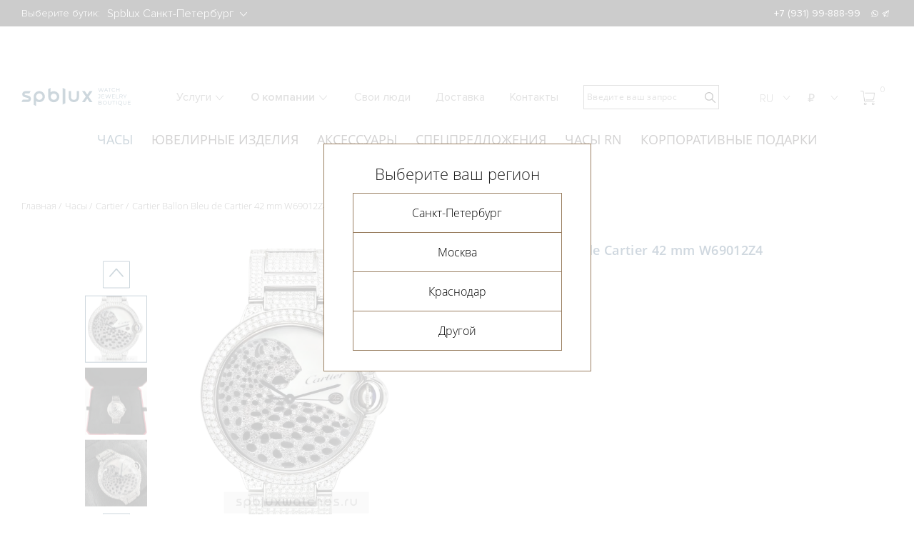

--- FILE ---
content_type: text/html; charset=UTF-8
request_url: https://spbluxwatches.ru/catalog/watches/cartier/cartier-ballon-bleu-de-cartier-42-mm-w69012z4-sustom/
body_size: 28738
content:
<!DOCTYPE html>
<html lang="ru">
<head>
	<meta http-equiv="Content-Type" content="text/html; charset=UTF-8" />
<meta name="robots" content="index, follow" />
<meta name="keywords" content="cartier ballon bleu de cartier 42 mm w69012z4 сustom, cartier ballon bleu de cartier 42 mm w69012z4 сustom цена, cartier ballon bleu de cartier 42 mm w69012z4 сustom купить, cartier ballon bleu de cartier 42 mm w69012z4 сustom обзор" />
<meta name="description" content="Купить Cartier Ballon Bleu de Cartier 42 mm W69012Z4 СUSTOM. Нержавеющая сталь, бриллианты" />
<link href="/bitrix/js/main/core/css/core.css?16315352633963" type="text/css" rel="stylesheet" />

<script type="text/javascript" data-skip-moving="true">(function(w, d, n) {var cl = "bx-core";var ht = d.documentElement;var htc = ht ? ht.className : undefined;if (htc === undefined || htc.indexOf(cl) !== -1){return;}var ua = n.userAgent;if (/(iPad;)|(iPhone;)/i.test(ua)){cl += " bx-ios";}else if (/Android/i.test(ua)){cl += " bx-android";}cl += (/(ipad|iphone|android|mobile|touch)/i.test(ua) ? " bx-touch" : " bx-no-touch");cl += w.devicePixelRatio && w.devicePixelRatio >= 2? " bx-retina": " bx-no-retina";var ieVersion = -1;if (/AppleWebKit/.test(ua)){cl += " bx-chrome";}else if ((ieVersion = getIeVersion()) > 0){cl += " bx-ie bx-ie" + ieVersion;if (ieVersion > 7 && ieVersion < 10 && !isDoctype()){cl += " bx-quirks";}}else if (/Opera/.test(ua)){cl += " bx-opera";}else if (/Gecko/.test(ua)){cl += " bx-firefox";}if (/Macintosh/i.test(ua)){cl += " bx-mac";}ht.className = htc ? htc + " " + cl : cl;function isDoctype(){if (d.compatMode){return d.compatMode == "CSS1Compat";}return d.documentElement && d.documentElement.clientHeight;}function getIeVersion(){if (/Opera/i.test(ua) || /Webkit/i.test(ua) || /Firefox/i.test(ua) || /Chrome/i.test(ua)){return -1;}var rv = -1;if (!!(w.MSStream) && !(w.ActiveXObject) && ("ActiveXObject" in w)){rv = 11;}else if (!!d.documentMode && d.documentMode >= 10){rv = 10;}else if (!!d.documentMode && d.documentMode >= 9){rv = 9;}else if (d.attachEvent && !/Opera/.test(ua)){rv = 8;}if (rv == -1 || rv == 8){var re;if (n.appName == "Microsoft Internet Explorer"){re = new RegExp("MSIE ([0-9]+[\.0-9]*)");if (re.exec(ua) != null){rv = parseFloat(RegExp.$1);}}else if (n.appName == "Netscape"){rv = 11;re = new RegExp("Trident/.*rv:([0-9]+[\.0-9]*)");if (re.exec(ua) != null){rv = parseFloat(RegExp.$1);}}}return rv;}})(window, document, navigator);</script>


<link href="/bitrix/js/ui/fonts/opensans/ui.font.opensans.css?16315352632003" type="text/css"  rel="stylesheet" />
<link href="/bitrix/js/main/popup/dist/main.popup.bundle.css?163153526426339" type="text/css"  rel="stylesheet" />
<link href="/bitrix/js/main/phonenumber/css/phonenumber.css?163153526441681" type="text/css"  rel="stylesheet" />
<link href="/bitrix/css/skyweb24.popuppro/animation.css?173935203191437" type="text/css"  rel="stylesheet" />
<link href="/bitrix/js/main/core/css/core_popup.min.css?163153526315428" type="text/css"  rel="stylesheet" />
<link href="/bitrix/cache/css/s1/spblux/page_5533df5223f156e6339c40f2c682ce18/page_5533df5223f156e6339c40f2c682ce18_v1.css?176552880127730" type="text/css"  rel="stylesheet" />
<link href="/bitrix/cache/css/s1/spblux/template_54b99a65aa3b430477b27cd51aaf810c/template_54b99a65aa3b430477b27cd51aaf810c_v1.css?1765528801365005" type="text/css"  data-template-style="true" rel="stylesheet" />







    <title>Купить  cartier ballon bleu de cartier 42 mm w69012z4 сustom</title>
    <meta charset="utf-8">
    <link rel="apple-touch-icon" sizes="180x180" href="/local/templates/spblux/favicons/apple-touch-icon.png">
    <link rel="icon" type="image/png" sizes="32x32" href="/local/templates/spblux/favicons/favicon_spblux.ico">
    <link rel="icon" type="image/png" sizes="16x16" href="/local/templates/spblux/favicons/favicon_spblux.ico">
    <link rel="manifest" href="/local/templates/spblux/favicons/site.webmanifest">
    <link rel="mask-icon" href="/local/templates/spblux/favicons/safari-pinned-tab.svg" color="#5bbad5">
<meta name="color-scheme" content="only light">

    <meta property="og:image" content="https://spbluxwatches.ru/local/templates/spblux/img/favicon.png">

    <meta name="msapplication-TileColor" content="#b91d47">
    <meta name="theme-color" content="#ffffff">
    <meta name="viewport" content="width=device-width, initial-scale=1.0, maximum-scale=2.0">

		    <link rel="preconnect" href="">
    
<!-- Yandex.Metrika counter -->
<noscript><div><img src="https://mc.yandex.ru/watch/23754931" style="position:absolute; left:-9999px;" alt="" /></div></noscript>
<!-- /Yandex.Metrika counter -->

<!-- Google Tag Manager -->
<!-- End Google Tag Manager -->

<!-- calltouch -->
<!-- calltouch -->
<!-- calltouch requsest -->
<!-- calltouch requsest -->
<!-- calltouch requests -->
<!-- calltouch requests -->

<link
  rel="stylesheet"
  href="https://cdn.jsdelivr.net/npm/swiper@8/swiper-bundle.min.css"
/>

</head>

<body class="theme-default">
       	<div id="panel"></div>
    
    <!-- New year 2023 
    <div class="ny-decor main"> <img src="https://spbluxwatches.ru/upload/1920.png" alt="" style="display: none;"> </div>-->

    <header class="header">
        <div class="header-top">
            <div class="container"><span>Выберите бутик: </span>
                                <select class="js-choice-city" id="headerTopCity" name="city">
                                            <option value="spb" selected="selected">Spblux Санкт-Петербург</option>
                                            <option value="msk" >Spblux Москва</option>
                                            <option value="spb2" >Spblux Краснодар</option>
                                    </select>
                               <style>

   gr a:hover { 
    text-decoration: underline; /* Добавляем подчёркивание при наведении */
   }
  </style>
                   <span></span>

                <ul class="header-top-tels">
                                                            <!-- <li><a href="/about/contacts/">График работы в новогодние праздники</a></li>-->
                    <li><a class="spb 0" href="tel:+7 (931) 99-888-99">+7 (931) 99-888-99</a></li>
					
                                    </ul>

                <ul class="header-top-soc">
                    <li><a href="https://wa.me/79319988899">whatsapp
                            <svg class="icon icon-whatsapp ">
                                <use xlink:href="/local/templates/spblux/img/sprite/sprite.svg#whatsapp"></use>
                            </svg></a></li>
                    <li><a href="https://t.me/spblux_spb">telegram
                            <svg class="icon icon-telegram ">
                                <use xlink:href="/local/templates/spblux/img/sprite/sprite.svg#telegram"></use>
                            </svg></a></li>
                   
                </ul>
                                            </div>
        </div>
        <div class="header__mobile">
            <div class="container">
                <btn class="header__burger"><span></span><span></span><span></span><span></span><span></span><span></span></btn><a class="header__logo" href="/">
                    <svg class="icon icon-logo">
                        <use xlink:href="/local/templates/spblux/img/sprite/sprite.svg#logo"></use>
                    </svg></a>
                <form class="header__search" action="/search/">
    <button type="submit" name="s">
        <svg class="icon icon-search-4 ">
            <use xlink:href="/local/templates/spblux/img/sprite/sprite.svg#search-4"></use>
        </svg>
    </button>
    <input type="search" name="q" placeholder="Введите ваш запрос">
</form>
<div class="header__search header__search--mobile js-modal-open" data-target="#modal-search">
    <svg class="icon icon-search-4 ">
        <use xlink:href="/local/templates/spblux/img/sprite/sprite.svg#search-4"></use>
    </svg>
</div>

<div class="modal" id="modal-search">
    <div class="modal__overlay"></div>
    <div class="modal__window">
        <div class="modal__content">
            <form class="modal__search" action="/search/">
                <input type="search" name="q" placeholder="Введите ваш запрос">
                <button type="submit" name="s">
                    <svg class="icon icon-search-4 ">
                        <use xlink:href="/local/templates/spblux/img/sprite/sprite.svg#search-4"></use>
                    </svg>
                </button>
            </form>
            <div class="modal__close js-modal-close">
                <svg class="icon icon-close ">
                    <use xlink:href="/local/templates/spblux/img/sprite/sprite.svg#close"></use>
                </svg>
            </div>
        </div>
    </div>
</div>            <div class="header-phone"><span class="toggle-lists__current header__tel">
              <svg class="icon icon-phone ">
                <use xlink:href="/local/templates/spblux/img/sprite/sprite.svg#phone"></use>
              </svg></span>
                    <ul class="toggle-lists-item menu-languages">
                        <li><a href="tel:+7 (931) 99-888-99">
                                <svg class="icon icon-phone ">
                                    <use xlink:href="/local/templates/spblux/img/sprite/sprite.svg#phone"></use>
                                </svg></a></li>
                        <li> <a href="https://wa.me/79319988899">
                                <svg class="icon icon-whatsapp ">
                                    <use xlink:href="/local/templates/spblux/img/sprite/sprite.svg#whatsapp"></use>
                                </svg></a></li>
                        <li> <a href="https://t.me/spbluxwatches">
                                <svg class="icon icon-telegram ">
                                    <use xlink:href="/local/templates/spblux/img/sprite/sprite.svg#telegram"></use>
                                </svg></a></li>
                       
                    </ul>
                </div>
                <div class="header-languages"><span class="toggle-lists__current">RU</span>
                    <ul class="toggle-lists-item menu-languages">
                        <li><a href="https://spbluxwatches.com/">En</a></li>
                      <!--  <li> <a href="https://spbluxwatches.cn/">Cn</a></li>-->
                    </ul></div>
                <div class="header-currency js-currency-change"><span class="toggle-lists__current">₽</span>
                    <ul class="toggle-lists-item menu-languages menu-currency">
                        <li data-cur="RUB"><a href="">₽</a></li>
                        <li data-cur="USD"><a href="">$</a></li>
                        <li data-cur="EUR"><a href="">€</a></li>
                    </ul>
                </div>
                <div class="header-currency ">
                	<a href="/cart/" style="position: relative; display: block"><img src="/images/noun_13513631.png" width=18 style="margin-top: 0px; display: block; float: right; margin-right: 5px;" /> <span style="position: absolute; right: -4px; font-size: 12px; color: #fff" class="cartcount">0</span></a>
                </div>
            </div>
        </div>
        <div class="header__menu">
                        <select class="js-choice-city js-change-city" id="headerCity" name="city">
                                <option value="spb" selected="selected">Spblux Санкт-Петербург</option>
                                <option value="msk" >Spblux Москва</option>
                                <option value="spb2" >Spblux Краснодар</option>
                            </select>

            <nav>
                <ul class="catalog-list">
            <li><a class="active" href="/catalog/watches/">Часы</a></li>
            <li><a  href="/catalog/jewerly/">Ювелирные изделия</a></li>
            <li><a  href="/catalog/accesories/">Аксессуары</a></li>
            <li><a  href="/special-offers/">Спецпредложения</a></li>
            <li><a  href="https://spbluxwatches.ru/catalog/watches/roman-nikonov/filter/filter_brand-is-roman%20nikonov/apply/">Часы RN</a></li>
            <li><a  href="/svoe-ukrashenie/">Корпоративные подарки</a></li>
    </ul>
                    <ul class="menu-list">
                        <li class="menu-list-sublist"><span class="js-collapse-toggle"><a class="menu-list-sublist__toggle js-collapse-toggle" href="/about/services/">Услуги                <svg class="icon icon-download ">
                    <use xlink:href="/local/templates/spblux/img/sprite/sprite.svg#download"></use>
                </svg></a></span>
            <ul class="menu-dropdown">
                                <li> <a href="/about/services/trade-in/">Trade-in</a></li>
                                <li> <a href="/about/services/obmen-strogo-na-novoe/">Обмен старого на новое</a></li>
                                <li> <a href="/about/services/vykup/">Выкуп часов и ювелирных украшений</a></li>
                                <li> <a href="/about/services/otsenka/">Оценка часов и ювелирных украшений</a></li>
                                <li> <a href="/about/services/komissiya/">Комиссия часов и ювелирных украшений</a></li>
                                <li> <a href="/about/services/ekspertiza/">Экспертиза</a></li>
                                <li> <a href="/about/services/remont-chasov/">Ремонт часов</a></li>
                                <li> <a href="/about/services/personalnyy-zakaz/">Часы и ювелирные украшения под заказ</a></li>
                            </ul>
        </li>
                                <li class="menu-list-sublist"><span class="js-collapse-toggle"><a class="menu-list-sublist__toggle js-collapse-toggle" href="/about/">О компании                <svg class="icon icon-download ">
                    <use xlink:href="/local/templates/spblux/img/sprite/sprite.svg#download"></use>
                </svg></a></span>
            <ul class="menu-dropdown">
                                <li> <a href="/about/">О компании</a></li>
                                <li> <a href="/about/news/">Новости</a></li>
                                <li> <a href="/about/articles/">Статьи</a></li>
                                <li> <a href="/about/vakansii/">Вакансии</a></li>
                            </ul>
        </li>
                                        <li><a href="/svoi-lyudi/">Свои&#160;люди</a></li>
                                        <li><a href="/about/dostavka/">Доставка</a></li>
                                        <li><a href="/about/contacts/">Контакты</a></li>
                    </ul>                <ul class="tels-list">
                                        <li><a href="tel:+7 (931) 99-888-99">+7 (931) 99-888-99</a></li>
                                        <li>
                        <ul class="header__social">
                            <li><a href="https://api.whatsapp.com/send?phone=https://wa.me/79319988899">
                                    <svg class="icon icon-whatsapp ">
                                        <use xlink:href="/local/templates/spblux/img/sprite/sprite.svg#whatsapp"></use>
                                    </svg></a></li>
                            <li><a href="tg://resolve?domain=https://t.me/spblux_spb">
                                    <svg class="icon icon-telegram ">
                                        <use xlink:href="/local/templates/spblux/img/sprite/sprite.svg#telegram"></use>
                                    </svg></a></li>
                        
                            <li><a href="https://www.facebook.com/spblux">
                                    <svg class="icon icon-fb ">
                                        <use xlink:href="/local/templates/spblux/img/sprite/sprite.svg#fb"></use>
                                    </svg></a></li>
                            <li><a href="https://www.instagram.com/spbluxru">
                                    <svg class="icon icon-insta ">
                                        <use xlink:href="/local/templates/spblux/img/sprite/sprite.svg#insta"></use>
                                    </svg></a></li>
                        </ul>
                    </li>
                </ul>
            </nav>
        </div>
        <div class="header-desktop">
            <div class="container"><a class="header__logo header__logo_desktop" href="/">
                    <img src="/local/templates/spblux/img/logo-desk3.svg?1333" alt=""></a>
                    <ul class="menu-list">
                        <li class="menu-list-sublist"><span class="js-collapse-toggle"><a class="menu-list-sublist__toggle js-collapse-toggle" href="/about/services/">Услуги                <svg class="icon icon-download ">
                    <use xlink:href="/local/templates/spblux/img/sprite/sprite.svg#download"></use>
                </svg></a></span>
            <ul class="menu-dropdown">
                                <li> <a href="/about/services/trade-in/">Trade-in</a></li>
                                <li> <a href="/about/services/obmen-strogo-na-novoe/">Обмен старого на новое</a></li>
                                <li> <a href="/about/services/vykup/">Выкуп часов и ювелирных украшений</a></li>
                                <li> <a href="/about/services/otsenka/">Оценка часов и ювелирных украшений</a></li>
                                <li> <a href="/about/services/komissiya/">Комиссия часов и ювелирных украшений</a></li>
                                <li> <a href="/about/services/ekspertiza/">Экспертиза</a></li>
                                <li> <a href="/about/services/remont-chasov/">Ремонт часов</a></li>
                                <li> <a href="/about/services/personalnyy-zakaz/">Часы и ювелирные украшения под заказ</a></li>
                            </ul>
        </li>
                                <li class="menu-list-sublist"><span class="js-collapse-toggle"><a class="menu-list-sublist__toggle js-collapse-toggle" href="/about/">О компании                <svg class="icon icon-download ">
                    <use xlink:href="/local/templates/spblux/img/sprite/sprite.svg#download"></use>
                </svg></a></span>
            <ul class="menu-dropdown">
                                <li> <a href="/about/">О компании</a></li>
                                <li> <a href="/about/news/">Новости</a></li>
                                <li> <a href="/about/articles/">Статьи</a></li>
                                <li> <a href="/about/vakansii/">Вакансии</a></li>
                            </ul>
        </li>
                                        <li><a href="/svoi-lyudi/">Свои&#160;люди</a></li>
                                        <li><a href="/about/dostavka/">Доставка</a></li>
                                        <li><a href="/about/contacts/">Контакты</a></li>
                    </ul>                <form action="/search/">
    <div class="header__search">
            <button type="submit" name="s">
                <svg class="icon icon-search-4 ">
                    <use xlink:href="/local/templates/spblux/img/sprite/sprite.svg#search-4"></use>
                </svg>
            </button>
            <input type="search" name="q" placeholder="Введите ваш запрос">
    </div>
</form>                <ul class="toggle-lists">
                    <li><span class="toggle-lists__current">RU
                <svg class="icon icon-download ">
                  <use xlink:href="/local/templates/spblux/img/sprite/sprite.svg#download"></use>
                </svg></span>
                        <ul class="toggle-lists-item menu-languages">
                            <li><a href="https://spbluxwatches.com/">En</a></li>
                           <!-- <li> <a href="https://spbluxwatches.cn/">Cn</a></li>-->
                        </ul>
                    </li>
                    <li class="js-currency-change"><span class="toggle-lists__current">₽                <svg class="icon icon-download ">
                  <use xlink:href="/local/templates/spblux/img/sprite/sprite.svg#download"></use>
                </svg></span>
                        <ul class="toggle-lists-item menu-currency">
                            <li data-cur="RUB">₽</li>
                            <li data-cur="USD">$</li>
                            <li data-cur="EUR">€</li>
                        </ul>
                    </li>
                   <li><a href="/cart/" style="position: relative; display: block"><img src="/images/cor.png" width=20 style="margin-top: 8px; display: block; float: right; margin-right: 25px;" /> <span style="position: absolute; right: 10px; font-size: 12px;" class="cartcount">0</span></a></li>
                </ul>
                
            </div>

        </div>

    </header>
    <main class=" product-card">

        
<div class="container top-menu ">
    <div class="wrapper-top-menu">
        <ul class="swiper-wrapper">
                        <li class="swiper-slide active"> <a href="/catalog/watches/">Часы</a></li>
                        <li class="swiper-slide "> <a href="/catalog/jewerly/">Ювелирные изделия</a></li>
                        <li class="swiper-slide "> <a href="/catalog/accesories/">Аксессуары</a></li>
                        <li class="swiper-slide "> <a href="/special-offers/">Спецпредложения</a></li>
                        <li class="swiper-slide "> <a href="https://spbluxwatches.ru/catalog/watches/roman-nikonov/filter/filter_brand-is-roman%20nikonov/apply/">Часы RN</a></li>
                        <li class="swiper-slide "> <a href="/svoe-ukrashenie/">Корпоративные подарки</a></li>
                    </ul>
    </div>
</div><style>
@media (max-width: 767px) {
a.product__title h3 {
  max-width: 100%;
  text-align: center;
  font-size: 14px;
}

.main-slider-container .swiper-btn-panel{
 position: absolute;
  top: 480px;
  right: 0;
}
.first-screen {
  overflow: hidden;
  border-bottom: 1px solid #fff;
  padding-top: 0px;
}
.top-menu {
  overflow: visible;
  display: none;
}
.main-slider-item__img {
  width: 100%;
  height: 540px;
  position: relative;
}}
</style>
<style>
.promo-services__text {
    position: relative;
    z-index: 1;
    display: none;
}
</style>
<div class="container">
<ul class="bread-crumbs"><li><a href="/">Главная</a></li><li><a href="/catalog/watches/">Часы</a></li><li><a href="/catalog/watches/cartier/">Cartier</a></li>
			<li><a href="">Cartier Ballon Bleu de Cartier 42 mm W69012Z4 СUSTOM</a></li></ul>
<style>
.mark{
  font-size: 14px;
}
</style>

<div class="product-card-wrapper product-card_man prd_wrapper">
    <div class="product-card-slider">
                    <div class="product-card-slider-left swiper-container">
                <div class="swiper-wrapper">
                    <div class="swiper-slide"><img src="/upload/resize_cache/iblock/a66/465_700_12b64a3dc42b8868349dda077f089e4ff/a66dcd9ad252532dc3410017a3598732.png" alt="Cartier Ballon Bleu de Cartier 42 mm W69012Z4 СUSTOM"></div>
                                            <div class="swiper-slide"><img src="/upload/resize_cache/iblock/b19/1024_1550_12b64a3dc42b8868349dda077f089e4ff/b19262e483e3d90de92ef589bf0a92f5.jpg" alt="Cartier Ballon Bleu de Cartier 42 mm W69012Z4 СUSTOM"></div>
                                            <div class="swiper-slide"><img src="/upload/resize_cache/iblock/b47/1024_1550_12b64a3dc42b8868349dda077f089e4ff/b47aa7684e83e34d21502e3b89e4750e.jpg" alt="Cartier Ballon Bleu de Cartier 42 mm W69012Z4 СUSTOM"></div>
                                            <div class="swiper-slide"><img src="/upload/resize_cache/iblock/5c5/1024_1550_12b64a3dc42b8868349dda077f089e4ff/5c52e25e1d50c102ab1152f856efe553.jpg" alt="Cartier Ballon Bleu de Cartier 42 mm W69012Z4 СUSTOM"></div>
                                            <div class="swiper-slide"><img src="/upload/resize_cache/iblock/f1f/1024_1550_12b64a3dc42b8868349dda077f089e4ff/f1f98919197ed7b2a4d8a180c41d1c46.jpg" alt="Cartier Ballon Bleu de Cartier 42 mm W69012Z4 СUSTOM"></div>
                                            <div class="swiper-slide"><img src="/upload/resize_cache/iblock/f9d/1024_1550_12b64a3dc42b8868349dda077f089e4ff/f9dcee2de07737b2a1ffe02dc326d232.jpg" alt="Cartier Ballon Bleu de Cartier 42 mm W69012Z4 СUSTOM"></div>
                                            <div class="swiper-slide"><img src="/upload/resize_cache/iblock/d59/1024_1550_12b64a3dc42b8868349dda077f089e4ff/d590adf365cb24a1dc008c784f98303d.jpg" alt="Cartier Ballon Bleu de Cartier 42 mm W69012Z4 СUSTOM"></div>
                                            <div class="swiper-slide"><img src="/upload/resize_cache/iblock/f49/1024_1550_12b64a3dc42b8868349dda077f089e4ff/f49e13b80e18f7a9fe83f004323918be.jpg" alt="Cartier Ballon Bleu de Cartier 42 mm W69012Z4 СUSTOM"></div>
                                            <div class="swiper-slide"><img src="/upload/resize_cache/iblock/498/1024_1550_12b64a3dc42b8868349dda077f089e4ff/498295a6d67c34a094c34c94a7c05ad0.jpg" alt="Cartier Ballon Bleu de Cartier 42 mm W69012Z4 СUSTOM"></div>
                                            <div class="swiper-slide"><img src="/upload/resize_cache/iblock/dda/1024_1550_12b64a3dc42b8868349dda077f089e4ff/dda49959f0ae929cec92b1819e478b5b.jpg" alt="Cartier Ballon Bleu de Cartier 42 mm W69012Z4 СUSTOM"></div>
                                            <div class="swiper-slide"><img src="/upload/resize_cache/iblock/48b/1024_1550_12b64a3dc42b8868349dda077f089e4ff/48b3fb665520b2c4605e6a369f08d892.jpg" alt="Cartier Ballon Bleu de Cartier 42 mm W69012Z4 СUSTOM"></div>
                                                        </div>
            </div>
                <div class="product-card-slider-right swiper-container">
            <div class="swiper-wrapper">
                <div class="swiper-slide">
                    <div class="easyzoom easyzoom--overlay"><a class="gallery-fancybox" title="Нажмите чтобы увеличить" data-fancybox="fancybox" data-fancybox-group="product" data-fancybox-type="image" href="/upload/resize_cache/iblock/961/558_845_12b64a3dc42b8868349dda077f089e4ff/9610e5038ab0fef225f65797e69aa859.png" data-height="1365"><img src="/upload/resize_cache/iblock/a66/465_700_12b64a3dc42b8868349dda077f089e4ff/a66dcd9ad252532dc3410017a3598732.png" alt="Cartier Ballon Bleu de Cartier 42 mm W69012Z4 СUSTOM"></a></div>
                    <a class="product-card-slider-right__image" title="Нажмите чтобы увеличить" data-fancybox="fancybox" data-fancybox-group="product" data-fancybox-type="image" href="/upload/resize_cache/iblock/a66/465_700_12b64a3dc42b8868349dda077f089e4ff/a66dcd9ad252532dc3410017a3598732.png" data-height="1365">
                        <img src="/upload/resize_cache/iblock/a66/465_700_12b64a3dc42b8868349dda077f089e4ff/a66dcd9ad252532dc3410017a3598732.png" alt="Cartier Ballon Bleu de Cartier 42 mm W69012Z4 СUSTOM">
                    </a>
                </div>
                                    <div class="swiper-slide">
                        <div class="easyzoom easyzoom--overlay"><a class="gallery-fancybox" title="Нажмите чтобы увеличить" data-fancybox="fancybox" data-fancybox-group="product" data-fancybox-type="image" href="/upload/resize_cache/iblock/b19/1024_1550_12b64a3dc42b8868349dda077f089e4ff/b19262e483e3d90de92ef589bf0a92f5.jpg" data-height="1365"><img src="/upload/resize_cache/iblock/b19/1024_1550_12b64a3dc42b8868349dda077f089e4ff/b19262e483e3d90de92ef589bf0a92f5.jpg" alt="Cartier Ballon Bleu de Cartier 42 mm W69012Z4 СUSTOM"></a></div>
                        <a class="product-card-slider-right__image" title="Нажмите чтобы увеличить" data-fancybox="fancybox" data-fancybox-group="product" data-fancybox-type="image" href="/upload/resize_cache/iblock/b19/1024_1550_12b64a3dc42b8868349dda077f089e4ff/b19262e483e3d90de92ef589bf0a92f5.jpg" data-height="1365">
                            <img src="/upload/resize_cache/iblock/b19/1024_1550_12b64a3dc42b8868349dda077f089e4ff/b19262e483e3d90de92ef589bf0a92f5.jpg" alt="Cartier Ballon Bleu de Cartier 42 mm W69012Z4 СUSTOM">
                        </a>
                    </div>

                                    <div class="swiper-slide">
                        <div class="easyzoom easyzoom--overlay"><a class="gallery-fancybox" title="Нажмите чтобы увеличить" data-fancybox="fancybox" data-fancybox-group="product" data-fancybox-type="image" href="/upload/resize_cache/iblock/b47/1024_1550_12b64a3dc42b8868349dda077f089e4ff/b47aa7684e83e34d21502e3b89e4750e.jpg" data-height="1365"><img src="/upload/resize_cache/iblock/b47/1024_1550_12b64a3dc42b8868349dda077f089e4ff/b47aa7684e83e34d21502e3b89e4750e.jpg" alt="Cartier Ballon Bleu de Cartier 42 mm W69012Z4 СUSTOM"></a></div>
                        <a class="product-card-slider-right__image" title="Нажмите чтобы увеличить" data-fancybox="fancybox" data-fancybox-group="product" data-fancybox-type="image" href="/upload/resize_cache/iblock/b47/1024_1550_12b64a3dc42b8868349dda077f089e4ff/b47aa7684e83e34d21502e3b89e4750e.jpg" data-height="1365">
                            <img src="/upload/resize_cache/iblock/b47/1024_1550_12b64a3dc42b8868349dda077f089e4ff/b47aa7684e83e34d21502e3b89e4750e.jpg" alt="Cartier Ballon Bleu de Cartier 42 mm W69012Z4 СUSTOM">
                        </a>
                    </div>

                                    <div class="swiper-slide">
                        <div class="easyzoom easyzoom--overlay"><a class="gallery-fancybox" title="Нажмите чтобы увеличить" data-fancybox="fancybox" data-fancybox-group="product" data-fancybox-type="image" href="/upload/resize_cache/iblock/5c5/1024_1550_12b64a3dc42b8868349dda077f089e4ff/5c52e25e1d50c102ab1152f856efe553.jpg" data-height="1365"><img src="/upload/resize_cache/iblock/5c5/1024_1550_12b64a3dc42b8868349dda077f089e4ff/5c52e25e1d50c102ab1152f856efe553.jpg" alt="Cartier Ballon Bleu de Cartier 42 mm W69012Z4 СUSTOM"></a></div>
                        <a class="product-card-slider-right__image" title="Нажмите чтобы увеличить" data-fancybox="fancybox" data-fancybox-group="product" data-fancybox-type="image" href="/upload/resize_cache/iblock/5c5/1024_1550_12b64a3dc42b8868349dda077f089e4ff/5c52e25e1d50c102ab1152f856efe553.jpg" data-height="1365">
                            <img src="/upload/resize_cache/iblock/5c5/1024_1550_12b64a3dc42b8868349dda077f089e4ff/5c52e25e1d50c102ab1152f856efe553.jpg" alt="Cartier Ballon Bleu de Cartier 42 mm W69012Z4 СUSTOM">
                        </a>
                    </div>

                                    <div class="swiper-slide">
                        <div class="easyzoom easyzoom--overlay"><a class="gallery-fancybox" title="Нажмите чтобы увеличить" data-fancybox="fancybox" data-fancybox-group="product" data-fancybox-type="image" href="/upload/resize_cache/iblock/f1f/1024_1550_12b64a3dc42b8868349dda077f089e4ff/f1f98919197ed7b2a4d8a180c41d1c46.jpg" data-height="1365"><img src="/upload/resize_cache/iblock/f1f/1024_1550_12b64a3dc42b8868349dda077f089e4ff/f1f98919197ed7b2a4d8a180c41d1c46.jpg" alt="Cartier Ballon Bleu de Cartier 42 mm W69012Z4 СUSTOM"></a></div>
                        <a class="product-card-slider-right__image" title="Нажмите чтобы увеличить" data-fancybox="fancybox" data-fancybox-group="product" data-fancybox-type="image" href="/upload/resize_cache/iblock/f1f/1024_1550_12b64a3dc42b8868349dda077f089e4ff/f1f98919197ed7b2a4d8a180c41d1c46.jpg" data-height="1365">
                            <img src="/upload/resize_cache/iblock/f1f/1024_1550_12b64a3dc42b8868349dda077f089e4ff/f1f98919197ed7b2a4d8a180c41d1c46.jpg" alt="Cartier Ballon Bleu de Cartier 42 mm W69012Z4 СUSTOM">
                        </a>
                    </div>

                                    <div class="swiper-slide">
                        <div class="easyzoom easyzoom--overlay"><a class="gallery-fancybox" title="Нажмите чтобы увеличить" data-fancybox="fancybox" data-fancybox-group="product" data-fancybox-type="image" href="/upload/resize_cache/iblock/f9d/1024_1550_12b64a3dc42b8868349dda077f089e4ff/f9dcee2de07737b2a1ffe02dc326d232.jpg" data-height="1365"><img src="/upload/resize_cache/iblock/f9d/1024_1550_12b64a3dc42b8868349dda077f089e4ff/f9dcee2de07737b2a1ffe02dc326d232.jpg" alt="Cartier Ballon Bleu de Cartier 42 mm W69012Z4 СUSTOM"></a></div>
                        <a class="product-card-slider-right__image" title="Нажмите чтобы увеличить" data-fancybox="fancybox" data-fancybox-group="product" data-fancybox-type="image" href="/upload/resize_cache/iblock/f9d/1024_1550_12b64a3dc42b8868349dda077f089e4ff/f9dcee2de07737b2a1ffe02dc326d232.jpg" data-height="1365">
                            <img src="/upload/resize_cache/iblock/f9d/1024_1550_12b64a3dc42b8868349dda077f089e4ff/f9dcee2de07737b2a1ffe02dc326d232.jpg" alt="Cartier Ballon Bleu de Cartier 42 mm W69012Z4 СUSTOM">
                        </a>
                    </div>

                                    <div class="swiper-slide">
                        <div class="easyzoom easyzoom--overlay"><a class="gallery-fancybox" title="Нажмите чтобы увеличить" data-fancybox="fancybox" data-fancybox-group="product" data-fancybox-type="image" href="/upload/resize_cache/iblock/d59/1024_1550_12b64a3dc42b8868349dda077f089e4ff/d590adf365cb24a1dc008c784f98303d.jpg" data-height="1365"><img src="/upload/resize_cache/iblock/d59/1024_1550_12b64a3dc42b8868349dda077f089e4ff/d590adf365cb24a1dc008c784f98303d.jpg" alt="Cartier Ballon Bleu de Cartier 42 mm W69012Z4 СUSTOM"></a></div>
                        <a class="product-card-slider-right__image" title="Нажмите чтобы увеличить" data-fancybox="fancybox" data-fancybox-group="product" data-fancybox-type="image" href="/upload/resize_cache/iblock/d59/1024_1550_12b64a3dc42b8868349dda077f089e4ff/d590adf365cb24a1dc008c784f98303d.jpg" data-height="1365">
                            <img src="/upload/resize_cache/iblock/d59/1024_1550_12b64a3dc42b8868349dda077f089e4ff/d590adf365cb24a1dc008c784f98303d.jpg" alt="Cartier Ballon Bleu de Cartier 42 mm W69012Z4 СUSTOM">
                        </a>
                    </div>

                                    <div class="swiper-slide">
                        <div class="easyzoom easyzoom--overlay"><a class="gallery-fancybox" title="Нажмите чтобы увеличить" data-fancybox="fancybox" data-fancybox-group="product" data-fancybox-type="image" href="/upload/resize_cache/iblock/f49/1024_1550_12b64a3dc42b8868349dda077f089e4ff/f49e13b80e18f7a9fe83f004323918be.jpg" data-height="1365"><img src="/upload/resize_cache/iblock/f49/1024_1550_12b64a3dc42b8868349dda077f089e4ff/f49e13b80e18f7a9fe83f004323918be.jpg" alt="Cartier Ballon Bleu de Cartier 42 mm W69012Z4 СUSTOM"></a></div>
                        <a class="product-card-slider-right__image" title="Нажмите чтобы увеличить" data-fancybox="fancybox" data-fancybox-group="product" data-fancybox-type="image" href="/upload/resize_cache/iblock/f49/1024_1550_12b64a3dc42b8868349dda077f089e4ff/f49e13b80e18f7a9fe83f004323918be.jpg" data-height="1365">
                            <img src="/upload/resize_cache/iblock/f49/1024_1550_12b64a3dc42b8868349dda077f089e4ff/f49e13b80e18f7a9fe83f004323918be.jpg" alt="Cartier Ballon Bleu de Cartier 42 mm W69012Z4 СUSTOM">
                        </a>
                    </div>

                                    <div class="swiper-slide">
                        <div class="easyzoom easyzoom--overlay"><a class="gallery-fancybox" title="Нажмите чтобы увеличить" data-fancybox="fancybox" data-fancybox-group="product" data-fancybox-type="image" href="/upload/resize_cache/iblock/498/1024_1550_12b64a3dc42b8868349dda077f089e4ff/498295a6d67c34a094c34c94a7c05ad0.jpg" data-height="1365"><img src="/upload/resize_cache/iblock/498/1024_1550_12b64a3dc42b8868349dda077f089e4ff/498295a6d67c34a094c34c94a7c05ad0.jpg" alt="Cartier Ballon Bleu de Cartier 42 mm W69012Z4 СUSTOM"></a></div>
                        <a class="product-card-slider-right__image" title="Нажмите чтобы увеличить" data-fancybox="fancybox" data-fancybox-group="product" data-fancybox-type="image" href="/upload/resize_cache/iblock/498/1024_1550_12b64a3dc42b8868349dda077f089e4ff/498295a6d67c34a094c34c94a7c05ad0.jpg" data-height="1365">
                            <img src="/upload/resize_cache/iblock/498/1024_1550_12b64a3dc42b8868349dda077f089e4ff/498295a6d67c34a094c34c94a7c05ad0.jpg" alt="Cartier Ballon Bleu de Cartier 42 mm W69012Z4 СUSTOM">
                        </a>
                    </div>

                                    <div class="swiper-slide">
                        <div class="easyzoom easyzoom--overlay"><a class="gallery-fancybox" title="Нажмите чтобы увеличить" data-fancybox="fancybox" data-fancybox-group="product" data-fancybox-type="image" href="/upload/resize_cache/iblock/dda/1024_1550_12b64a3dc42b8868349dda077f089e4ff/dda49959f0ae929cec92b1819e478b5b.jpg" data-height="1365"><img src="/upload/resize_cache/iblock/dda/1024_1550_12b64a3dc42b8868349dda077f089e4ff/dda49959f0ae929cec92b1819e478b5b.jpg" alt="Cartier Ballon Bleu de Cartier 42 mm W69012Z4 СUSTOM"></a></div>
                        <a class="product-card-slider-right__image" title="Нажмите чтобы увеличить" data-fancybox="fancybox" data-fancybox-group="product" data-fancybox-type="image" href="/upload/resize_cache/iblock/dda/1024_1550_12b64a3dc42b8868349dda077f089e4ff/dda49959f0ae929cec92b1819e478b5b.jpg" data-height="1365">
                            <img src="/upload/resize_cache/iblock/dda/1024_1550_12b64a3dc42b8868349dda077f089e4ff/dda49959f0ae929cec92b1819e478b5b.jpg" alt="Cartier Ballon Bleu de Cartier 42 mm W69012Z4 СUSTOM">
                        </a>
                    </div>

                                    <div class="swiper-slide">
                        <div class="easyzoom easyzoom--overlay"><a class="gallery-fancybox" title="Нажмите чтобы увеличить" data-fancybox="fancybox" data-fancybox-group="product" data-fancybox-type="image" href="/upload/resize_cache/iblock/48b/1024_1550_12b64a3dc42b8868349dda077f089e4ff/48b3fb665520b2c4605e6a369f08d892.jpg" data-height="1365"><img src="/upload/resize_cache/iblock/48b/1024_1550_12b64a3dc42b8868349dda077f089e4ff/48b3fb665520b2c4605e6a369f08d892.jpg" alt="Cartier Ballon Bleu de Cartier 42 mm W69012Z4 СUSTOM"></a></div>
                        <a class="product-card-slider-right__image" title="Нажмите чтобы увеличить" data-fancybox="fancybox" data-fancybox-group="product" data-fancybox-type="image" href="/upload/resize_cache/iblock/48b/1024_1550_12b64a3dc42b8868349dda077f089e4ff/48b3fb665520b2c4605e6a369f08d892.jpg" data-height="1365">
                            <img src="/upload/resize_cache/iblock/48b/1024_1550_12b64a3dc42b8868349dda077f089e4ff/48b3fb665520b2c4605e6a369f08d892.jpg" alt="Cartier Ballon Bleu de Cartier 42 mm W69012Z4 СUSTOM">
                        </a>
                    </div>

                                            </div>
        </div>
        <div class="product-card-slider-pagination swiper-pagination"></div>
                    <div class="swiper-btn-panel">
                <div class="product-card-slider-btn-prev swiper-prev">
                    <svg class="icon icon-download ">
                        <use xlink:href="/local/templates/spblux/img/sprite/sprite.svg#download"></use>
                    </svg>
                </div>
                <div class="product-card-slider-btn-next swiper-next">
                    <svg class="icon icon-download ">
                        <use xlink:href="/local/templates/spblux/img/sprite/sprite.svg#download"></use>
                    </svg>
                </div>
            </div>
        
        


    </div>
    <div class="product-card-right">
        <h1 class="product-card__title prd_title">Cartier Ballon Bleu de Cartier 42 mm W69012Z4 СUSTOM</h1>
        
                        
                    <ul class="product-card__marks">
                                	                    <li class="mark mark_sold">Ранее продано</li>
                                	                    <li class="mark mark_top">Тюнинг</li>
                                	                    <li class="mark mark_used">C пробегом</li>
                            </ul>
        
        
                                <br>

        
         <a class="modal-order" href="#modal-order" data-id="29620"><span class="product-card__question">Задать вопрос по этому товару</span></a>
<br>


		
		               
                        <div class="js-video-slide">
            <a class="gallery-fancybox" data-fancybox="fancybox" href="https://www.youtube.com/watch?v=ZckOR4uwltY">
                <!--<img src="https://img.youtube.com/vi/ZckOR4uwltY/maxresdefault.jpg" alt="">-->
                <iframe id="player-iframe" src="https://www.youtube.com/embed/ZckOR4uwltY?enablejsapi=1" title="YouTube video player" frameborder="0" allow="accelerometer; autoplay; clipboard-write; encrypted-media; gyroscope; picture-in-picture" allowfullscreen></iframe>
            </a>
        </div>
    
            </div>
    <div class="product-tabs">
        <div class="product-card-tabs__nav"><a class="tabs__link tabs__link_active product-card-tabs__link" href="#specifications">характеристики</a>
                    </div>
                <div class="product-card-tabs__content">
            <div class="tabs__pane tabs__pane_show product-card-tabs__pane" id="specifications">
                				                    <div class="specifications-item"><span class="specifications-item__title">Корпус и механизм</span>
                        <ul>
                                                                                                <li>

                                        <h4>КОРПУС:</h4>
                                        
                                                                                    <span>Нержавеющая сталь, бриллианты</span>
                                                                                
                                    </li>
                                                                                                                                <li>

                                        <h4>МЕХАНИЗМ:</h4>
                                        
                                                                                    <span>Механика с автоподзаводом</span>
                                                                                
                                    </li>
                                                                                                                                <li>

                                        <h4>СТЕКЛО:</h4>
                                        
                                                                                    <span>Сапфировое</span>
                                                                                
                                    </li>
                                                                                                                                <li>

                                        <h4>ДИАМЕТР КОРПУСА:</h4>
                                        
                                                                                    <span>42 мм</span>
                                                                                
                                    </li>
                                                                                                                                                                                            <li>

                                        <h4>КАЛИБР:</h4>
                                        
                                                                                    <span>Caliber 049</span>
                                                                                
                                    </li>
                                                                                                                                                                                                                                                                        </ul>
                    </div>
                				                    <div class="specifications-item"><span class="specifications-item__title">Функции и дизайн</span>
                        <ul>
                                                                                                <li>

                                        <h4>ФУНКЦИИ:</h4>
                                        
                                                                                    <span>Часы, Минуты, Секунды, Дата</span>
                                                                                
                                    </li>
                                                                                                                                <li>

                                        <h4>ВОДОНЕПРОНИЦАЕМОСТЬ:</h4>
                                        
                                                                                    <span>30 м</span>
                                                                                
                                    </li>
                                                                                                                                <li>

                                        <h4>ЗАПАС ХОДА:</h4>
                                        
                                                                                    <span>42 часа</span>
                                                                                
                                    </li>
                                                                                                                                                                                            <li>

                                        <h4>ЦИФЕРБЛАТ:</h4>
                                        
                                                                                    <span>Перламутровый, украшен бриллиантами</span>
                                                                                
                                    </li>
                                                                                                                                <li>

                                        <h4>БРАСЛЕТ:</h4>
                                        
                                                                                    <span>Нержавеющая сталь, бриллианты</span>
                                                                                
                                    </li>
                                                                                    </ul>
                    </div>
                				                    <div class="specifications-item"><span class="specifications-item__title">Подробности</span>
                        <ul>
                                                                                                <li>

                                        <h4>КОЛЛЕКЦИЯ:</h4>
                                        
                                                                                    <span><a href="/catalog/watches/cartier/filter/collection-is-ballon%20bleu%20de%20cartier/apply/">Ballon Bleu de Cartier</a></span>
                                                                                
                                    </li>
                                                                                                                                <li>

                                        <h4>РЕФЕРЕНС:</h4>
                                        
                                                                                    <span>W69012Z4 </span>
                                                                                
                                    </li>
                                                                                                                                <li>

                                        <h4>ТИП ЧАСОВ:</h4>
                                        
                                                                                    <span>Часы унисекс</span>
                                                                                
                                    </li>
                                                                                                                                <li>

                                        <h4>СОСТОЯНИЕ:</h4>
                                        
                                                                                    <span>Идеальное состояние</span>
                                                                                
                                    </li>
                                                                                                                                <li>

                                        <h4>КОМПЛЕКТАЦИЯ:</h4>
                                        
                                                                                    <span>Коробка</span>
                                                                                
                                    </li>
                                                                                                                                <li>

                                        <h4>ГАРАНТИЯ:</h4>
                                        
                                                                                    <span>2 + 2 года</span>
                                                                                
                                    </li>
                                                                                                                                                </ul>
                    </div>
                            </div>
                    </div>
    </div>
</div>

<section class="product-card-advantages">
    <div class="container">
        <ul class="product-card-advantages-list">
                                                        </ul>
    </div>
</section>


<section class="watches">
    <div class="container">
        <h2>Коллекция Ballon Bleu de Cartier</h2>
        <div class="swiper-btn-panel">
            <div class="watches-slider-btn-prev swiper-prev swiper_rec_1">
                <svg class="icon icon-download ">
                    <use xlink:href="/local/templates/spblux/img/sprite/sprite.svg#download"></use>
                </svg>
            </div>
            <div class="watches-slider-btn-next swiper-next swiper_rec_1">
                <svg class="icon icon-download ">
                    <use xlink:href="/local/templates/spblux/img/sprite/sprite.svg#download"></use>
                </svg>
            </div>
        </div>
        <div class="watches-slider-container swiper_rec_1" data-sw_id="rec_1" >
            <div class="watches-slider swiper-wrapper">
                                    

<div class="swiper-slide product prd_wrapper product_man">
    <div class="product__img"><a href="/catalog/watches/cartier/cartier-ballon-bleu-de-cartier-28-mm-wsbb0073/"><img src="/upload/iblock/e35/e35fed793a0c1e9f3071f3067b001f41.jpg" alt="Cartier Ballon Bleu de Cartier 28 mm WSBB0073"></a></div><a class="product__title" href="/catalog/watches/cartier/cartier-ballon-bleu-de-cartier-28-mm-wsbb0073/">
        <h3 class="prd_title">Cartier Ballon Bleu de Cartier 28 mm WSBB0073</h3></a><span class="product__lid">Нержавеющая сталь<br>
Новинка 2025</span>
        
                    
    <div class="product-marks__list">
                    <div class="mark mark_order">Под заказ</div>
                    <div class="mark mark_absolutely_new">Новые</div>
            </div>
        <div class="product__prise ">
                    <div class="current">
                <span class="rub custom-price">Цена по запросу</span>
            </div>
            </div>
    	    	            	<a class="btn__buy cart_add" data-id="33380">
                <svg class="icon icon-shop ">
                    <use xlink:href="/local/templates/spblux/img/sprite/sprite.svg#shop"></use>
                </svg>Купить</a>
                </div>                                    

<div class="swiper-slide product prd_wrapper product_man">
    <div class="product__img"><a href="/catalog/watches/cartier/cartier-ballon-bleu-de-cartier-36-mm-wjbb0089/"><img src="/upload/iblock/449/44931ca5afa5adbca08f84aae478e0aa.jpg" alt="Cartier Ballon Bleu de Cartier 36 mm WJBB0089"></a></div><a class="product__title" href="/catalog/watches/cartier/cartier-ballon-bleu-de-cartier-36-mm-wjbb0089/">
        <h3 class="prd_title">Cartier Ballon Bleu de Cartier 36 mm WJBB0089</h3></a><span class="product__lid">Белое золото 18 карат, 54 бриллианта 0.79 карат<br />
Новинка 2025</span>
        
                    
    <div class="product-marks__list">
                    <div class="mark mark_order">Под заказ</div>
                    <div class="mark mark_absolutely_new">Новые</div>
            </div>
        <div class="product__prise ">
                    <div class="current">
                <span class="rub custom-price">Цена по запросу</span>
            </div>
            </div>
    	    	            	<a class="btn__buy cart_add" data-id="36783">
                <svg class="icon icon-shop ">
                    <use xlink:href="/local/templates/spblux/img/sprite/sprite.svg#shop"></use>
                </svg>Купить</a>
                </div>                                    

<div class="swiper-slide product prd_wrapper product_man">
    <div class="product__img"><a href="/catalog/watches/cartier/cartier-ballon-bleu-de-cartier-chronograph-36-mm-wjbb0086/"><img src="/upload/iblock/470/470546f278885a1f96e7fc4fdc35adb5.jpg" alt="Cartier Ballon Bleu de Cartier Chronograph 36 mm WJBB0086"></a></div><a class="product__title" href="/catalog/watches/cartier/cartier-ballon-bleu-de-cartier-chronograph-36-mm-wjbb0086/">
        <h3 class="prd_title">Cartier Ballon Bleu de Cartier Chronograph 36 mm WJBB0086</h3></a><span class="product__lid">Розовое золото 18 карат, 54 бриллианта 0.79 карат<br />
Новинка 2025</span>
        
                    
    <div class="product-marks__list">
                    <div class="mark mark_order">Под заказ</div>
                    <div class="mark mark_absolutely_new">Новые</div>
            </div>
        <div class="product__prise ">
                    <div class="current">
                <span class="rub custom-price">Цена по запросу</span>
            </div>
            </div>
    	    	            	<a class="btn__buy cart_add" data-id="36778">
                <svg class="icon icon-shop ">
                    <use xlink:href="/local/templates/spblux/img/sprite/sprite.svg#shop"></use>
                </svg>Купить</a>
                </div>                                    

<div class="swiper-slide product prd_wrapper product_man">
    <div class="product__img"><a href="/catalog/watches/cartier/cartier-ballon-bleu-de-cartier-chronograph-40-mm-wgbb0063/"><img src="/upload/iblock/e24/e24b702a54200f2446eb814dabadb720.jpg" alt="Cartier Ballon Bleu de Cartier Chronograph 40 mm WGBB0063"></a></div><a class="product__title" href="/catalog/watches/cartier/cartier-ballon-bleu-de-cartier-chronograph-40-mm-wgbb0063/">
        <h3 class="prd_title">Cartier Ballon Bleu de Cartier Chronograph 40 mm WGBB0063</h3></a><span class="product__lid">Желтое золото 18 карат<br />
Новинка 2025</span>
        
                    
    <div class="product-marks__list">
                    <div class="mark mark_order">Под заказ</div>
                    <div class="mark mark_absolutely_new">Новые</div>
            </div>
        <div class="product__prise ">
                    <div class="current">
                <span class="rub custom-price">Цена по запросу</span>
            </div>
            </div>
    	    	            	<a class="btn__buy cart_add" data-id="36777">
                <svg class="icon icon-shop ">
                    <use xlink:href="/local/templates/spblux/img/sprite/sprite.svg#shop"></use>
                </svg>Купить</a>
                </div>                                    

<div class="swiper-slide product prd_wrapper product_man">
    <div class="product__img"><a href="/catalog/watches/cartier/cartier-ballon-bleu-de-cartier-chronograph-40-mm-wgbb0062/"><img src="/upload/iblock/edf/edf103b0921a5c6ace40e217c6fdae24.jpg" alt="Cartier Ballon Bleu de Cartier Chronograph 40 mm WGBB0062"></a></div><a class="product__title" href="/catalog/watches/cartier/cartier-ballon-bleu-de-cartier-chronograph-40-mm-wgbb0062/">
        <h3 class="prd_title">Cartier Ballon Bleu de Cartier Chronograph 40 mm WGBB0062</h3></a><span class="product__lid">Желтое золото 18 карат<br />
Новинка 2025</span>
        
                    
    <div class="product-marks__list">
                    <div class="mark mark_order">Под заказ</div>
                    <div class="mark mark_absolutely_new">Новые</div>
            </div>
        <div class="product__prise ">
                    <div class="current">
                <span class="rub custom-price">Цена по запросу</span>
            </div>
            </div>
    	    	            	<a class="btn__buy cart_add" data-id="36776">
                <svg class="icon icon-shop ">
                    <use xlink:href="/local/templates/spblux/img/sprite/sprite.svg#shop"></use>
                </svg>Купить</a>
                </div>                                    

<div class="swiper-slide product prd_wrapper product_man">
    <div class="product__img"><a href="/catalog/watches/cartier/cartier-ballon-bleu-de-cartier-36-6-mm-wgbb0009/"><img src="/upload/iblock/437/4371417300760a566d17c729fa295114.jpg" alt="Cartier Ballon Bleu de Cartier 36.6 mm WGBB0009"></a></div><a class="product__title" href="/catalog/watches/cartier/cartier-ballon-bleu-de-cartier-36-6-mm-wgbb0009/">
        <h3 class="prd_title">Cartier Ballon Bleu de Cartier 36.6 mm WGBB0009</h3></a><span class="product__lid">Розовое золото 18 карат</span>
        
                    
    <div class="product-marks__list">
                    <div class="mark mark_order">Под заказ</div>
                    <div class="mark mark_absolutely_new">Новые</div>
            </div>
        <div class="product__prise ">
                <div class="current">
                                    <span class=" rub ">1 561 450 ₽            </span>
        </div>
        <div class="product__currency">
                        <span class="USD">$19,158</span>
                        <span class="EUR">&euro;16,700</span>
                    </div>
            </div>
    	    	            	<a class="btn__buy cart_add" data-id="1978">
                <svg class="icon icon-shop ">
                    <use xlink:href="/local/templates/spblux/img/sprite/sprite.svg#shop"></use>
                </svg>Купить</a>
                </div>                                    

<div class="swiper-slide product prd_wrapper product_man">
    <div class="product__img"><a href="/catalog/watches/cartier/cartier-ballon-bleu-de-cartier-chronograph-44-mm-w6920052/"><img src="/upload/iblock/941/941722221d4de56476d8d7c8f9d661e8.jpg" alt="Cartier Ballon Bleu de Cartier Chronograph 44 mm W6920052"></a></div><a class="product__title" href="/catalog/watches/cartier/cartier-ballon-bleu-de-cartier-chronograph-44-mm-w6920052/">
        <h3 class="prd_title">Cartier Ballon Bleu de Cartier Chronograph 44 mm W6920052</h3></a><span class="product__lid">Нержавеющая сталь</span>
        
                    
    <div class="product-marks__list">
                    <div class="mark mark_order">Под заказ</div>
                    <div class="mark mark_absolutely_new">Новые</div>
            </div>
        <div class="product__prise ">
                <div class="current">
                                    <span class=" rub ">682 550 ₽            </span>
        </div>
        <div class="product__currency">
                        <span class="USD">$8,374</span>
                        <span class="EUR">&euro;7,300</span>
                    </div>
            </div>
    	    	            	<a class="btn__buy cart_add" data-id="97">
                <svg class="icon icon-shop ">
                    <use xlink:href="/local/templates/spblux/img/sprite/sprite.svg#shop"></use>
                </svg>Купить</a>
                </div>                                    

<div class="swiper-slide product prd_wrapper product_man">
    <div class="product__img"><a href="/catalog/watches/cartier/cartier-ballon-bleu-de-cartier-37-mm-hpi01515/"><img src="/upload/iblock/f37/f371e8bc61db804af988ec166745defa.png" alt="Cartier Ballon Bleu de Cartier 37 mm HPI01515"></a></div><a class="product__title" href="/catalog/watches/cartier/cartier-ballon-bleu-de-cartier-37-mm-hpi01515/">
        <h3 class="prd_title">Cartier Ballon Bleu de Cartier 37 mm HPI01515</h3></a><span class="product__lid">Новинка 2023<br>
Белое золото 18 карат, бриллианты</span>
        
                    
    <div class="product-marks__list">
                    <div class="mark mark_order">Под заказ</div>
                    <div class="mark mark_absolutely_new">Новые</div>
            </div>
        <div class="product__prise ">
                    <div class="current">
                <span class="rub custom-price">Цена по запросу</span>
            </div>
            </div>
    	    	            	<a class="btn__buy cart_add" data-id="35265">
                <svg class="icon icon-shop ">
                    <use xlink:href="/local/templates/spblux/img/sprite/sprite.svg#shop"></use>
                </svg>Купить</a>
                </div>                                    

<div class="swiper-slide product prd_wrapper product_man">
    <div class="product__img"><a href="/catalog/watches/cartier/cartier-ballon-bleu-de-cartier-33-mm-wjbb0033/"><img src="/upload/iblock/14a/14a49843e5f9e5a5c9d36ab34c3ff7ec.jpg" alt="Cartier Ballon Bleu de Cartier 33 mm WJBB0033"></a></div><a class="product__title" href="/catalog/watches/cartier/cartier-ballon-bleu-de-cartier-33-mm-wjbb0033/">
        <h3 class="prd_title">Cartier Ballon Bleu de Cartier 33 mm WJBB0033</h3></a><span class="product__lid">Розовое золото 18 карат, бриллианты</span>
        
                    
    <div class="product-marks__list">
                    <div class="mark mark_order">Под заказ</div>
                    <div class="mark mark_absolutely_new">Новые</div>
            </div>
        <div class="product__prise ">
                <div class="current">
                                    <span class=" rub ">1 130 812 ₽            </span>
        </div>
        <div class="product__currency">
                        <span class="USD">$13,875</span>
                        <span class="EUR">&euro;12,094</span>
                    </div>
            </div>
    	    	            	<a class="btn__buy cart_add" data-id="11690">
                <svg class="icon icon-shop ">
                    <use xlink:href="/local/templates/spblux/img/sprite/sprite.svg#shop"></use>
                </svg>Купить</a>
                </div>                                    

<div class="swiper-slide product prd_wrapper product_man">
    <div class="product__img"><a href="/catalog/watches/cartier/cartier-ballon-bleu-de-cartier-42-mm-wgbb0017/"><img src="/upload/iblock/371/3716add001bf440f843d70d03eb833be.jpg" alt="Cartier Ballon Bleu de Cartier 42 mm WGBB0017"></a></div><a class="product__title" href="/catalog/watches/cartier/cartier-ballon-bleu-de-cartier-42-mm-wgbb0017/">
        <h3 class="prd_title">Cartier Ballon Bleu de Cartier 42 mm WGBB0017</h3></a><span class="product__lid">Розовое золото 18 карат</span>
        
                    
    <div class="product-marks__list">
                    <div class="mark mark_order">Под заказ</div>
                    <div class="mark mark_absolutely_new">Новые</div>
            </div>
        <div class="product__prise ">
                <div class="current">
                                    <span class=" rub ">1 075 250 ₽            </span>
        </div>
        <div class="product__currency">
                        <span class="USD">$13,193</span>
                        <span class="EUR">&euro;11,500</span>
                    </div>
            </div>
    	    	            	<a class="btn__buy cart_add" data-id="12147">
                <svg class="icon icon-shop ">
                    <use xlink:href="/local/templates/spblux/img/sprite/sprite.svg#shop"></use>
                </svg>Купить</a>
                </div>                                    

<div class="swiper-slide product prd_wrapper product_man">
    <div class="product__img"><a href="/catalog/watches/cartier/cartier-ballon-bleu-de-cartier-42-mm-we902006/"><img src="/upload/iblock/b00/b004e473dd06e5970f270e5e9bc47383.jpg" alt="Cartier Ballon Bleu de Cartier 42 mm WE902006"></a></div><a class="product__title" href="/catalog/watches/cartier/cartier-ballon-bleu-de-cartier-42-mm-we902006/">
        <h3 class="prd_title">Cartier Ballon Bleu de Cartier 42 mm WE902006</h3></a><span class="product__lid">Белое золото 18 карат<br>
 Новинка 2020<br></span>
        
                    
    <div class="product-marks__list">
                    <div class="mark mark_order">Под заказ</div>
                    <div class="mark mark_absolutely_new">Новые</div>
            </div>
        <div class="product__prise ">
                    <div class="current">
                <span class="rub custom-price">Цена по запросу</span>
            </div>
            </div>
    	    	            	<a class="btn__buy cart_add" data-id="12659">
                <svg class="icon icon-shop ">
                    <use xlink:href="/local/templates/spblux/img/sprite/sprite.svg#shop"></use>
                </svg>Купить</a>
                </div>                                    

<div class="swiper-slide product prd_wrapper product_man">
    <div class="product__img"><a href="/catalog/watches/cartier/cartier-ballon-bleu-de-cartier-42-mm-wgbb0023/"><img src="/upload/iblock/287/2878a86eca086d57d78601ec35630657.png" alt="Cartier Ballon Bleu de Cartier 42 mm WGBB0023"></a></div><a class="product__title" href="/catalog/watches/cartier/cartier-ballon-bleu-de-cartier-42-mm-wgbb0023/">
        <h3 class="prd_title">Cartier Ballon Bleu de Cartier 42 mm WGBB0023</h3></a><span class="product__lid">Желтое золото 18 карат<br>
 Новинка 2020<br></span>
        
                    
    <div class="product-marks__list">
                    <div class="mark mark_order">Под заказ</div>
                    <div class="mark mark_absolutely_new">Новые</div>
            </div>
        <div class="product__prise ">
                    <div class="current">
                <span class="rub custom-price">Цена по запросу</span>
            </div>
            </div>
    	    	            	<a class="btn__buy cart_add" data-id="12660">
                <svg class="icon icon-shop ">
                    <use xlink:href="/local/templates/spblux/img/sprite/sprite.svg#shop"></use>
                </svg>Купить</a>
                </div>                                    

<div class="swiper-slide product prd_wrapper product_man">
    <div class="product__img"><a href="/catalog/watches/cartier/cartier-ballon-bleu-de-cartier-33-mm-wjbb0040/"><img src="/upload/iblock/961/961a968992fa9a06e2fbdc9eceeb08ac.png" alt="Cartier Ballon Bleu de Cartier 33 mm WJBB0040"></a></div><a class="product__title" href="/catalog/watches/cartier/cartier-ballon-bleu-de-cartier-33-mm-wjbb0040/">
        <h3 class="prd_title">Cartier Ballon Bleu de Cartier 33 mm WJBB0040</h3></a><span class="product__lid">Желтое золото 18 карат<br>
 Новинка 2020<br></span>
        
                    
    <div class="product-marks__list">
                    <div class="mark mark_order">Под заказ</div>
                    <div class="mark mark_absolutely_new">Новые</div>
            </div>
        <div class="product__prise ">
                    <div class="current">
                <span class="rub custom-price">Цена по запросу</span>
            </div>
            </div>
    	    	            	<a class="btn__buy cart_add" data-id="12661">
                <svg class="icon icon-shop ">
                    <use xlink:href="/local/templates/spblux/img/sprite/sprite.svg#shop"></use>
                </svg>Купить</a>
                </div>                                    

<div class="swiper-slide product prd_wrapper product_man">
    <div class="product__img"><a href="/catalog/watches/cartier/cartier-ballon-bleu-de-cartier-36-mm-wjbb0041/"><img src="/upload/iblock/a18/a18b43f8fbd2e053be25d5ef821c1779.png" alt="Cartier Ballon Bleu de Cartier 36 mm WJBB0041"></a></div><a class="product__title" href="/catalog/watches/cartier/cartier-ballon-bleu-de-cartier-36-mm-wjbb0041/">
        <h3 class="prd_title">Cartier Ballon Bleu de Cartier 36 mm WJBB0041</h3></a><span class="product__lid">Желтое золото 18 карат<br>
 Новинка 2020<br></span>
        
                    
    <div class="product-marks__list">
                    <div class="mark mark_order">Под заказ</div>
                    <div class="mark mark_absolutely_new">Новые</div>
            </div>
        <div class="product__prise ">
                    <div class="current">
                <span class="rub custom-price">Цена по запросу</span>
            </div>
            </div>
    	    	            	<a class="btn__buy cart_add" data-id="12662">
                <svg class="icon icon-shop ">
                    <use xlink:href="/local/templates/spblux/img/sprite/sprite.svg#shop"></use>
                </svg>Купить</a>
                </div>                                    

<div class="swiper-slide product prd_wrapper product_man">
    <div class="product__img"><a href="/catalog/watches/cartier/cartier-ballon-bleu-de-cartier-33-mm-wjbb0042/"><img src="/upload/iblock/a7e/a7e51342abc3fd69d9fc15a41cb293b7.png" alt="Cartier Ballon Bleu de Cartier 33 mm WJBB0042"></a></div><a class="product__title" href="/catalog/watches/cartier/cartier-ballon-bleu-de-cartier-33-mm-wjbb0042/">
        <h3 class="prd_title">Cartier Ballon Bleu de Cartier 33 mm WJBB0042</h3></a><span class="product__lid">Желтое золото 18 карат<br>
 Новинка 2020<br></span>
        
                    
    <div class="product-marks__list">
                    <div class="mark mark_order">Под заказ</div>
                    <div class="mark mark_absolutely_new">Новые</div>
            </div>
        <div class="product__prise ">
                    <div class="current">
                <span class="rub custom-price">Цена по запросу</span>
            </div>
            </div>
    	    	            	<a class="btn__buy cart_add" data-id="12663">
                <svg class="icon icon-shop ">
                    <use xlink:href="/local/templates/spblux/img/sprite/sprite.svg#shop"></use>
                </svg>Купить</a>
                </div>                                    

<div class="swiper-slide product prd_wrapper product_man">
    <div class="product__img"><a href="/catalog/watches/cartier/cartier-ballon-bleu-de-cartier-36-mm-wjbb0043/"><img src="/upload/iblock/5f2/5f2d1f7922cbd638388e7f0c44a8752a.png" alt="Cartier Ballon Bleu de Cartier 36 mm WJBB0043"></a></div><a class="product__title" href="/catalog/watches/cartier/cartier-ballon-bleu-de-cartier-36-mm-wjbb0043/">
        <h3 class="prd_title">Cartier Ballon Bleu de Cartier 36 mm WJBB0043</h3></a><span class="product__lid">Желтое золото 18 карат<br>
 Новинка 2020<br></span>
        
                    
    <div class="product-marks__list">
                    <div class="mark mark_order">Под заказ</div>
                    <div class="mark mark_absolutely_new">Новые</div>
            </div>
        <div class="product__prise ">
                    <div class="current">
                <span class="rub custom-price">Цена по запросу</span>
            </div>
            </div>
    	    	            	<a class="btn__buy cart_add" data-id="12664">
                <svg class="icon icon-shop ">
                    <use xlink:href="/local/templates/spblux/img/sprite/sprite.svg#shop"></use>
                </svg>Купить</a>
                </div>                                    

<div class="swiper-slide product prd_wrapper product_man">
    <div class="product__img"><a href="/catalog/watches/cartier/cartier-ballon-bleu-de-cartier-40-mm-wgbb0035/"><img src="/upload/iblock/e60/e6033d58b66869f0d7189b14bffa3eeb.png" alt="Cartier Ballon Bleu de Cartier 40 mm WGBB0035"></a></div><a class="product__title" href="/catalog/watches/cartier/cartier-ballon-bleu-de-cartier-40-mm-wgbb0035/">
        <h3 class="prd_title">Cartier Ballon Bleu de Cartier 40 mm WGBB0035</h3></a><span class="product__lid">Розовое золото 18 карат<br><br />
 Новинка 2021<br></span>
        
                    
    <div class="product-marks__list">
                    <div class="mark mark_order">Под заказ</div>
                    <div class="mark mark_absolutely_new">Новые</div>
            </div>
        <div class="product__prise ">
                <div class="current">
                                    <span class=" rub ">1 092 080 ₽            </span>
        </div>
        <div class="product__currency">
                        <span class="USD">$13,399</span>
                        <span class="EUR">&euro;11,680</span>
                    </div>
            </div>
    	    	            	<a class="btn__buy cart_add" data-id="15846">
                <svg class="icon icon-shop ">
                    <use xlink:href="/local/templates/spblux/img/sprite/sprite.svg#shop"></use>
                </svg>Купить</a>
                </div>                                    

<div class="swiper-slide product prd_wrapper product_man">
    <div class="product__img"><a href="/catalog/watches/cartier/cartier-ballon-bleu-de-cartier-40-mm-wgbb0039/"><img src="/upload/iblock/7a6/7a613aa624d3fa8688c8cbb3dd9c6506.jpg" alt="Cartier Ballon Bleu de Cartier 40 mm WGBB0039"></a></div><a class="product__title" href="/catalog/watches/cartier/cartier-ballon-bleu-de-cartier-40-mm-wgbb0039/">
        <h3 class="prd_title">Cartier Ballon Bleu de Cartier 40 mm WGBB0039</h3></a><span class="product__lid">Розовое золото 18 карат<br><br />
 Новинка 2021<br></span>
        
                    
    <div class="product-marks__list">
                    <div class="mark mark_order">Под заказ</div>
                    <div class="mark mark_absolutely_new">Новые</div>
            </div>
        <div class="product__prise ">
                <div class="current">
                                    <span class=" rub ">2 229 040 ₽            </span>
        </div>
        <div class="product__currency">
                        <span class="USD">$27,350</span>
                        <span class="EUR">&euro;23,840</span>
                    </div>
            </div>
    	    	            	<a class="btn__buy cart_add" data-id="15847">
                <svg class="icon icon-shop ">
                    <use xlink:href="/local/templates/spblux/img/sprite/sprite.svg#shop"></use>
                </svg>Купить</a>
                </div>                                    

<div class="swiper-slide product prd_wrapper product_man">
    <div class="product__img"><a href="/catalog/watches/cartier/cartier-ballon-bleu-de-cartier-40-mm-wjbb0057/"><img src="/upload/iblock/355/355823c3b4907391b5bd599f52f74ea0.png" alt="Cartier Ballon Bleu de Cartier 40 mm WJBB0057"></a></div><a class="product__title" href="/catalog/watches/cartier/cartier-ballon-bleu-de-cartier-40-mm-wjbb0057/">
        <h3 class="prd_title">Cartier Ballon Bleu de Cartier 40 mm WJBB0057</h3></a><span class="product__lid">Розовое золото 18 карат<br><br />
 Новинка 2021<br></span>
        
                    
    <div class="product-marks__list">
                    <div class="mark mark_order">Под заказ</div>
                    <div class="mark mark_absolutely_new">Новые</div>
            </div>
        <div class="product__prise ">
                <div class="current">
                                    <span class=" rub ">3 029 400 ₽            </span>
        </div>
        <div class="product__currency">
                        <span class="USD">$37,170</span>
                        <span class="EUR">&euro;32,400</span>
                    </div>
            </div>
    	    	            	<a class="btn__buy cart_add" data-id="15848">
                <svg class="icon icon-shop ">
                    <use xlink:href="/local/templates/spblux/img/sprite/sprite.svg#shop"></use>
                </svg>Купить</a>
                </div>                                    

<div class="swiper-slide product prd_wrapper product_man">
    <div class="product__img"><a href="/catalog/watches/cartier/cartier-ballon-bleu-de-cartier-40-mm-wjbb0056/"><img src="/upload/iblock/1da/1da153b7075fea59ace939e8685b856d.jpg" alt="Cartier Ballon Bleu de Cartier 40 mm WJBB0056"></a></div><a class="product__title" href="/catalog/watches/cartier/cartier-ballon-bleu-de-cartier-40-mm-wjbb0056/">
        <h3 class="prd_title">Cartier Ballon Bleu de Cartier 40 mm WJBB0056</h3></a><span class="product__lid">Розовое золото 18 карат<br><br />
 Новинка 2021<br></span>
        
                    
    <div class="product-marks__list">
                    <div class="mark mark_order">Под заказ</div>
                    <div class="mark mark_absolutely_new">Новые</div>
            </div>
        <div class="product__prise ">
                <div class="current">
                                    <span class=" rub ">1 959 760 ₽            </span>
        </div>
        <div class="product__currency">
                        <span class="USD">$24,046</span>
                        <span class="EUR">&euro;20,960</span>
                    </div>
            </div>
    	    	            	<a class="btn__buy cart_add" data-id="15849">
                <svg class="icon icon-shop ">
                    <use xlink:href="/local/templates/spblux/img/sprite/sprite.svg#shop"></use>
                </svg>Купить</a>
                </div>                                    

<div class="swiper-slide product prd_wrapper product_man">
    <div class="product__img"><a href="/catalog/watches/cartier/cartier-ballon-bleu-de-cartier-40-mm-wsbb0039/"><img src="/upload/iblock/38b/38b6d14cf84be645d49fb024bc3c4a59.png" alt="Cartier Ballon Bleu de Cartier 40 mm WSBB0039"></a></div><a class="product__title" href="/catalog/watches/cartier/cartier-ballon-bleu-de-cartier-40-mm-wsbb0039/">
        <h3 class="prd_title">Cartier Ballon Bleu de Cartier 40 mm WSBB0039</h3></a><span class="product__lid">Нержавеющая сталь<br><br />
 Новинка 2021<br></span>
        
                    
    <div class="product-marks__list">
                    <div class="mark mark_order">Под заказ</div>
                    <div class="mark mark_absolutely_new">Новые</div>
            </div>
        <div class="product__prise ">
                <div class="current">
                                    <span class=" rub ">682 550 ₽            </span>
        </div>
        <div class="product__currency">
                        <span class="USD">$8,374</span>
                        <span class="EUR">&euro;7,300</span>
                    </div>
            </div>
    	    	            	<a class="btn__buy cart_add" data-id="15850">
                <svg class="icon icon-shop ">
                    <use xlink:href="/local/templates/spblux/img/sprite/sprite.svg#shop"></use>
                </svg>Купить</a>
                </div>                                    

<div class="swiper-slide product prd_wrapper product_man">
    <div class="product__img"><a href="/catalog/watches/cartier/cartier-ballon-bleu-de-cartier-40-mm-wsbb0040/"><img src="/upload/iblock/899/899fd9f8002cc8ef7efa98a7b656a245.jpg" alt="Cartier Ballon Bleu de Cartier 40 mm WSBB0040"></a></div><a class="product__title" href="/catalog/watches/cartier/cartier-ballon-bleu-de-cartier-40-mm-wsbb0040/">
        <h3 class="prd_title">Cartier Ballon Bleu de Cartier 40 mm WSBB0040</h3></a><span class="product__lid">Нержавеющая сталь<br><br />
Новинка 2021<br></span>
        
                    
    <div class="product-marks__list">
                    <div class="mark mark_order">Под заказ</div>
                    <div class="mark mark_absolutely_new">Новые</div>
            </div>
        <div class="product__prise ">
                <div class="current">
                                    <span class=" rub ">489 000 ₽            </span>
        </div>
        <div class="product__currency">
                        <span class="USD">$6,000</span>
                        <span class="EUR">&euro;5,229</span>
                    </div>
            </div>
    	    	            	<a class="btn__buy cart_add" data-id="15851">
                <svg class="icon icon-shop ">
                    <use xlink:href="/local/templates/spblux/img/sprite/sprite.svg#shop"></use>
                </svg>Купить</a>
                </div>                                    

<div class="swiper-slide product prd_wrapper product_man">
    <div class="product__img"><a href="/catalog/watches/cartier/cartier-ballon-bleu-de-cartier-36-mm-w6920046/"><img src="/upload/iblock/6ca/6ca14a9ae71bfe6a8c52985975221823.jpg" alt="Cartier Ballon Bleu de Cartier 36 mm W6920046"></a></div><a class="product__title" href="/catalog/watches/cartier/cartier-ballon-bleu-de-cartier-36-mm-w6920046/">
        <h3 class="prd_title">Cartier Ballon Bleu de Cartier 36 mm W6920046</h3></a><span class="product__lid">Нержавеющая сталь</span>
        
                    
    <div class="product-marks__list">
                    <div class="mark mark_order">Под заказ</div>
                    <div class="mark mark_absolutely_new">Новые</div>
            </div>
        <div class="product__prise ">
                <div class="current">
                                    <span class=" rub ">603 075 ₽            </span>
        </div>
        <div class="product__currency">
                        <span class="USD">$7,399</span>
                        <span class="EUR">&euro;6,450</span>
                    </div>
            </div>
    	    	            	<a class="btn__buy cart_add" data-id="24837">
                <svg class="icon icon-shop ">
                    <use xlink:href="/local/templates/spblux/img/sprite/sprite.svg#shop"></use>
                </svg>Купить</a>
                </div>                                    

<div class="swiper-slide product prd_wrapper product_man">
    <div class="product__img"><a href="/catalog/watches/cartier/cartier-ballon-bleu-de-cartier-33-mm-w4bb0021/"><img src="/upload/iblock/8c2/8c240b5fe52b65a97adcdb38d15f6c95.jpg" alt="Cartier Ballon Bleu de Cartier 33 mm W4BB0021"></a></div><a class="product__title" href="/catalog/watches/cartier/cartier-ballon-bleu-de-cartier-33-mm-w4bb0021/">
        <h3 class="prd_title">Cartier Ballon Bleu de Cartier 33 mm W4BB0021</h3></a><span class="product__lid">Нержавеющая сталь</span>
        
                    
    <div class="product-marks__list">
                    <div class="mark mark_order">Под заказ</div>
                    <div class="mark mark_absolutely_new">Новые</div>
            </div>
        <div class="product__prise ">
                <div class="current">
                                    <span class=" rub ">692 750 ₽            </span>
        </div>
        <div class="product__currency">
                        <span class="USD">$8,500</span>
                        <span class="EUR">&euro;7,409</span>
                    </div>
            </div>
    	    	            	<a class="btn__buy cart_add" data-id="24838">
                <svg class="icon icon-shop ">
                    <use xlink:href="/local/templates/spblux/img/sprite/sprite.svg#shop"></use>
                </svg>Купить</a>
                </div>                                    

<div class="swiper-slide product prd_wrapper product_man">
    <div class="product__img"><a href="/catalog/watches/cartier/cartier-ballon-bleu-de-cartier-quartz-28-mm-we902073/"><img src="/upload/iblock/c5f/c5f0817309fc02d4124f02e70455a446.jpg" alt="Cartier Ballon Bleu de Cartier Quartz 28 mm WE902073"></a></div><a class="product__title" href="/catalog/watches/cartier/cartier-ballon-bleu-de-cartier-quartz-28-mm-we902073/">
        <h3 class="prd_title">Cartier Ballon Bleu de Cartier Quartz 28 mm WE902073</h3></a><span class="product__lid">Нержавеющая сталь</span>
        
                    
    <div class="product-marks__list">
                    <div class="mark mark_order">Под заказ</div>
                    <div class="mark mark_absolutely_new">Новые</div>
            </div>
        <div class="product__prise ">
                <div class="current">
                                    <span class=" rub ">489 000 ₽            </span>
        </div>
        <div class="product__currency">
                        <span class="USD">$6,000</span>
                        <span class="EUR">&euro;5,229</span>
                    </div>
            </div>
    	    	            	<a class="btn__buy cart_add" data-id="25086">
                <svg class="icon icon-shop ">
                    <use xlink:href="/local/templates/spblux/img/sprite/sprite.svg#shop"></use>
                </svg>Купить</a>
                </div>                                    

<div class="swiper-slide product prd_wrapper product_man">
    <div class="product__img"><a href="/catalog/watches/cartier/cartier-ballon-bleu-de-cartier-36-mm-w3bb0013/"><img src="/upload/iblock/689/6890d3f142789e77257398cc3f961886.jpg" alt="Cartier Ballon Bleu de Cartier 36 mm W3BB0013"></a></div><a class="product__title" href="/catalog/watches/cartier/cartier-ballon-bleu-de-cartier-36-mm-w3bb0013/">
        <h3 class="prd_title">Cartier Ballon Bleu de Cartier 36 mm W3BB0013</h3></a><span class="product__lid">Нержавеющая сталь и розовое золото 18 карат</span>
        
                    
    <div class="product-marks__list">
                    <div class="mark mark_order">Под заказ</div>
                    <div class="mark mark_absolutely_new">Новые</div>
            </div>
        <div class="product__prise ">
                <div class="current">
                                    <span class=" rub ">1 168 750 ₽            </span>
        </div>
        <div class="product__currency">
                        <span class="USD">$14,340</span>
                        <span class="EUR">&euro;12,500</span>
                    </div>
            </div>
    	    	            	<a class="btn__buy cart_add" data-id="27006">
                <svg class="icon icon-shop ">
                    <use xlink:href="/local/templates/spblux/img/sprite/sprite.svg#shop"></use>
                </svg>Купить</a>
                </div>                                    

<div class="swiper-slide product prd_wrapper product_man">
    <div class="product__img"><a href="/catalog/watches/cartier/cartier-ballon-bleu-de-cartier-33-mm-wsbb0034/"><img src="/upload/iblock/b97/b97bbdd9fc6e665a32b309f85e4ef08b.png" alt="Cartier Ballon Bleu de Cartier 33 mm WSBB0034"></a></div><a class="product__title" href="/catalog/watches/cartier/cartier-ballon-bleu-de-cartier-33-mm-wsbb0034/">
        <h3 class="prd_title">Cartier Ballon Bleu de Cartier 33 mm WSBB0034</h3></a><span class="product__lid">Нержавеющая сталь<br>
 Новинка 2020<br></span>
        
                    
    <div class="product-marks__list">
                    <div class="mark mark_order">Под заказ</div>
                    <div class="mark mark_absolutely_new">Новые</div>
            </div>
        <div class="product__prise ">
                    <div class="current">
                <span class="rub custom-price">Цена по запросу</span>
            </div>
            </div>
    	    	            	<a class="btn__buy cart_add" data-id="12688">
                <svg class="icon icon-shop ">
                    <use xlink:href="/local/templates/spblux/img/sprite/sprite.svg#shop"></use>
                </svg>Купить</a>
                </div>                                    

<div class="swiper-slide product prd_wrapper product_man">
    <div class="product__img"><a href="/catalog/watches/cartier/cartier-ballon-bleu-de-cartier-33-mm-wsbb0031/"><img src="/upload/iblock/2de/2de3991dc37ae204e0d58e79173fb32b.png" alt="Cartier Ballon Bleu de Cartier 33 mm WSBB0031"></a></div><a class="product__title" href="/catalog/watches/cartier/cartier-ballon-bleu-de-cartier-33-mm-wsbb0031/">
        <h3 class="prd_title">Cartier Ballon Bleu de Cartier 33 mm WSBB0031</h3></a><span class="product__lid">Нержавеющая сталь<br>
 Новинка 2020<br></span>
        
                    
    <div class="product-marks__list">
                    <div class="mark mark_order">Под заказ</div>
                    <div class="mark mark_absolutely_new">Новые</div>
            </div>
        <div class="product__prise ">
                    <div class="current">
                <span class="rub custom-price">Цена по запросу</span>
            </div>
            </div>
    	    	            	<a class="btn__buy cart_add" data-id="12687">
                <svg class="icon icon-shop ">
                    <use xlink:href="/local/templates/spblux/img/sprite/sprite.svg#shop"></use>
                </svg>Купить</a>
                </div>                                    

<div class="swiper-slide product prd_wrapper product_man">
    <div class="product__img"><a href="/catalog/watches/cartier/cartier-ballon-bleu-de-cartier-33-mm-ww4bb0020/"><img src="/upload/iblock/4af/4af3f21988e1ee5c66b1fdd78596ba44.jpg" alt="Cartier Ballon Bleu de Cartier 33 mm WW4BB0020"></a></div><a class="product__title" href="/catalog/watches/cartier/cartier-ballon-bleu-de-cartier-33-mm-ww4bb0020/">
        <h3 class="prd_title">Cartier Ballon Bleu de Cartier 33 mm WW4BB0020</h3></a><span class="product__lid">Нержавеющая сталь<br>
 Новинка 2020<br></span>
        
                    
    <div class="product-marks__list">
                    <div class="mark mark_order">Под заказ</div>
                    <div class="mark mark_absolutely_new">Новые</div>
            </div>
        <div class="product__prise ">
                    <div class="current">
                <span class="rub custom-price">Цена по запросу</span>
            </div>
            </div>
    	    	            	<a class="btn__buy cart_add" data-id="12686">
                <svg class="icon icon-shop ">
                    <use xlink:href="/local/templates/spblux/img/sprite/sprite.svg#shop"></use>
                </svg>Купить</a>
                </div>                                    

<div class="swiper-slide product prd_wrapper product_man">
    <div class="product__img"><a href="/catalog/watches/cartier/cartier-ballon-bleu-de-cartier-33-mm-wsbb0033/"><img src="/upload/iblock/e20/e20641f83530b1d8f82f36c53674bd49.png" alt="Cartier Ballon Bleu de Cartier 33 mm WSBB0033"></a></div><a class="product__title" href="/catalog/watches/cartier/cartier-ballon-bleu-de-cartier-33-mm-wsbb0033/">
        <h3 class="prd_title">Cartier Ballon Bleu de Cartier 33 mm WSBB0033</h3></a><span class="product__lid">Нержавеющая сталь<br>
 Новинка 2020<br></span>
        
                    
    <div class="product-marks__list">
                    <div class="mark mark_order">Под заказ</div>
                    <div class="mark mark_absolutely_new">Новые</div>
            </div>
        <div class="product__prise ">
                    <div class="current">
                <span class="rub custom-price">Цена по запросу</span>
            </div>
            </div>
    	    	            	<a class="btn__buy cart_add" data-id="12685">
                <svg class="icon icon-shop ">
                    <use xlink:href="/local/templates/spblux/img/sprite/sprite.svg#shop"></use>
                </svg>Купить</a>
                </div>                            </div>
            <div class="watches-slider-pagination swiper-pagination swiper_rec_1"></div>
        </div>
                    <a class="btn" href="/catalog/watches/cartier/filter/collection-is-ballon%20bleu%20de%20cartier/apply/">Показать коллекцию</a>
            </div>
</section>





      
    



 
  





</div>






<div class="container top-menu ">
    <div class="wrapper-top-menu">
        <ul class="swiper-wrapper">
                        <li class="swiper-slide active"> <a href="/catalog/watches/">Часы</a></li>
                        <li class="swiper-slide "> <a href="/catalog/jewerly/">Ювелирные изделия</a></li>
                        <li class="swiper-slide "> <a href="/catalog/accesories/">Аксессуары</a></li>
                        <li class="swiper-slide "> <a href="/special-offers/">Спецпредложения</a></li>
                        <li class="swiper-slide "> <a href="https://spbluxwatches.ru/catalog/watches/roman-nikonov/filter/filter_brand-is-roman%20nikonov/apply/">Часы RN</a></li>
                        <li class="swiper-slide "> <a href="/svoe-ukrashenie/">Корпоративные подарки</a></li>
                    </ul>
    </div>
</div></main><footer>
    <form class="search" action="/search/" method="GET">
    <div class="container">
        <input class="search__input" id="footerSearch" type="search" name="q" placeholder="Поиск по сайту...">
        <button class="search__btn" type="submit" name="s">
            <svg class="icon icon-search-4 ">
                <use xlink:href="/local/templates/spblux/img/sprite/sprite.svg#search-4"></use>
            </svg>
        </button>
    </div>
</form>    <div class="footer-wrapper">
        <div class="container">
            <div class="footer-contacts"><a class="footer__logo" href="/">
                    <svg class="icon icon-logo ">
                        <use xlink:href="/local/templates/spblux/img/sprite/sprite.svg#logo"></use>
                    </svg></a>
                                <address class="footer-address">
                    <p>ул. Большая Конюшенная, д.17</p><a class="btn" href="https://www.google.com/maps?saddr=Current+Location&daddr=Spblux,+Большая+Конюшенная+улица,+дом+17,+Санкт-Петербург" target="_blank">МАРШРУТ ДО БУТИКА</a>
                </address>
                <ul class="footer-contacts-list">
                                            <li><a href="tel:+7 (926) 99-888-99">+7 (926) 99-888-99 Москва</a></li>
                                            <li><a href="tel:+7 (938) 524-6666">+7 (938) 524-6666 Краснодар</a></li>
                                            <li><a href="tel:+7 (931) 99-888-99">+7 (931) 99-888-99 Санкт-Петербург</a></li>
                                        <li><a class="mail" href="mailto:info@spblux.ru">info@spblux.ru</a></li>
                </ul>
                <ul class="footer-contacts-soc">

	<li><a target="_blank" href="https://vk.com/spblux">
			 <svg xmlns="http://www.w3.org/2000/svg" xml:space="preserve" width="18px" height="19px" version="1.1" style="shape-rendering:geometricPrecision; text-rendering:geometricPrecision; image-rendering:optimizeQuality; fill-rule:evenodd; clip-rule:evenodd"
viewBox="0 0 6.089 3.735"
 xmlns:xlink="http://www.w3.org/1999/xlink"
 xmlns:xodm="http://www.corel.com/coreldraw/odm/2003">
 <defs>
  <style type="text/css">
   <![CDATA[
    .fil0 {fill:white;fill-rule:nonzero}
   ]]>
  </style>
 </defs>
 <g id="Слой_x0020_1">
  <metadata id="CorelCorpID_0Corel-Layer"/>
  <path class="fil0" d="M5.675 0.333c0.004,-0.013 0.006,-0.026 0.006,-0.037 -0.014,-0.004 -0.034,-0.006 -0.06,-0.006l-0.634 0c-0.046,0 -0.077,0.01 -0.097,0.025 -0.02,0.015 -0.035,0.04 -0.046,0.066l-0.001 0.001c-0.002,0.005 -0.331,0.808 -0.804,1.336l-0.005 0.006c-0.08,0.08 -0.14,0.135 -0.196,0.172 -0.071,0.047 -0.133,0.066 -0.203,0.066 -0.066,0 -0.149,-0.037 -0.2,-0.129 -0.027,-0.048 -0.046,-0.114 -0.046,-0.198l0 -1.256c0,-0.05 -0.003,-0.082 -0.011,-0.092 -0.001,-0.002 -0.006,0.003 -0.023,0.003l-0.996 0c-0.008,0 -0.014,0.001 -0.016,0.003 0.003,0.01 0.021,0.032 0.042,0.059 0.082,0.101 0.191,0.237 0.208,0.55l0.001 0.942c0,0.128 -0.015,0.21 -0.047,0.267 -0.051,0.095 -0.122,0.12 -0.215,0.12 -0.163,0 -0.403,-0.239 -0.634,-0.612 -0.195,-0.316 -0.399,-0.736 -0.552,-1.18l-0.001 -0.004c-0.023,-0.063 -0.043,-0.105 -0.065,-0.125 -0.015,-0.014 -0.041,-0.02 -0.083,-0.02l-0.634 0c-0.046,0 -0.067,0.004 -0.073,0.01l0 0.025c0,0.091 0.078,0.416 0.31,0.905 0.152,0.318 0.367,0.698 0.665,1.116l0.001 0.001c0.245,0.351 0.538,0.623 0.847,0.809 0.317,0.19 0.652,0.289 0.969,0.289 0.171,0 0.259,-0.014 0.298,-0.04 0.008,-0.006 0.01,-0.029 0.01,-0.061l-0.002 -0.447c0,-0.433 0.037,-0.485 0.313,-0.485 0.066,0 0.154,0.015 0.282,0.089 0.109,0.062 0.253,0.172 0.45,0.362l0.002 0.002c0.128,0.127 0.228,0.238 0.309,0.328 0.155,0.172 0.227,0.252 0.332,0.252l0.634 0c0.028,0 0.05,-0.002 0.067,-0.007 0.012,-0.004 0.019,-0.007 0.021,-0.01l0.001 -0.015c0,-0.014 -0.002,-0.031 -0.008,-0.051 -0.09,-0.272 -0.621,-0.814 -0.84,-1.039 -0.059,-0.06 -0.098,-0.1 -0.112,-0.119l0 -0.001c-0.068,-0.089 -0.092,-0.162 -0.086,-0.24 0.006,-0.073 0.037,-0.129 0.082,-0.2 0.005,-0.01 0.013,-0.019 0.02,-0.027 0,-0.001 0.328,-0.465 0.575,-0.887 0.12,-0.205 0.218,-0.394 0.241,-0.5l0.004 -0.016zm0.296 -0.04c0,0.038 -0.006,0.078 -0.018,0.12 -0.032,0.14 -0.141,0.356 -0.274,0.582 -0.217,0.371 -0.506,0.786 -0.593,0.909l-0.006 0.01c-0.022,0.036 -0.038,0.062 -0.038,0.072 -0.001,0.004 0.007,0.016 0.026,0.041l0.008 0.01 0.081 0.084c0.232,0.237 0.794,0.811 0.908,1.148l0.003 0.011c0.015,0.048 0.021,0.093 0.021,0.133 0,0.076 -0.022,0.141 -0.064,0.194 -0.041,0.052 -0.097,0.088 -0.166,0.108 -0.045,0.014 -0.095,0.02 -0.149,0.02l-0.634 0c-0.234,0 -0.333,-0.11 -0.548,-0.349 -0.075,-0.084 -0.169,-0.188 -0.297,-0.317 -0.179,-0.172 -0.303,-0.267 -0.392,-0.318 -0.071,-0.041 -0.111,-0.049 -0.138,-0.049 -0.021,0 -0.023,0.021 -0.023,0.195l0.002 0.447c0,0.123 -0.023,0.223 -0.14,0.302 -0.087,0.058 -0.225,0.089 -0.458,0.089 -0.368,0 -0.754,-0.113 -1.118,-0.331 -0.343,-0.206 -0.667,-0.506 -0.936,-0.892 -0.31,-0.435 -0.533,-0.828 -0.689,-1.157 -0.255,-0.534 -0.339,-0.916 -0.339,-1.03 0,-0.081 0.018,-0.16 0.082,-0.226 0.058,-0.06 0.146,-0.099 0.281,-0.099l0.634 0c0.119,0 0.206,0.03 0.278,0.095 0.063,0.058 0.104,0.136 0.142,0.242l0.003 0.008c0.146,0.426 0.34,0.824 0.524,1.122 0.154,0.249 0.285,0.42 0.358,0.464 0.001,-0.021 0.002,-0.05 0.002,-0.087l0 -0.935c-0.013,-0.214 -0.088,-0.307 -0.144,-0.376 -0.06,-0.075 -0.108,-0.134 -0.108,-0.243 0,-0.076 0.034,-0.155 0.096,-0.211 0.053,-0.048 0.124,-0.079 0.211,-0.079l0.996 0c0.117,0 0.199,0.037 0.257,0.116 0.048,0.065 0.067,0.151 0.067,0.263l0.001 1.274c0.035,-0.023 0.082,-0.067 0.149,-0.133 0.42,-0.472 0.723,-1.19 0.748,-1.249l0.001 -0.002c0.029,-0.069 0.071,-0.135 0.138,-0.185 0.067,-0.051 0.155,-0.084 0.271,-0.084l0.634 0c0.053,0 0.101,0.007 0.142,0.019 0.069,0.02 0.12,0.056 0.155,0.105 0.037,0.05 0.053,0.107 0.053,0.169zm-0.287 0.001c0.001,0.001 0.002,0.002 0.001,0.001l-0.001 -0.001z"/>
 </g>
</svg></a></li>
    <li><a target="_blank" href="https://t.me/spbluxwatches">
            <svg xmlns="http://www.w3.org/2000/svg" xml:space="preserve" width="20px" height="19px" version="1.1" style="shape-rendering:geometricPrecision; text-rendering:geometricPrecision; image-rendering:optimizeQuality; fill-rule:evenodd; clip-rule:evenodd"
viewBox="0 0 3.482 2.947"
 xmlns:xlink="http://www.w3.org/1999/xlink"
 xmlns:xodm="http://www.corel.com/coreldraw/odm/2003">
 <defs>
  <style type="text/css">
   <![CDATA[
    .fil0 {fill:white;fill-rule:nonzero}
   ]]>
  </style>
 </defs>
 <g id="Слой_x0020_1">
  <metadata id="CorelCorpID_0Corel-Layer"/>
  <path class="fil0" d="M3.471 0.353l-0.502 2.367c-0.01,0.042 -0.023,0.078 -0.04,0.108 -0.027,0.048 -0.063,0.081 -0.106,0.101 -0.044,0.019 -0.092,0.023 -0.145,0.011 -0.034,-0.007 -0.069,-0.021 -0.105,-0.042l-0.012 -0.008 -0.703 -0.518 -0.317 0.305c-0.054,0.054 -0.099,0.099 -0.212,0.099 -0.045,0 -0.083,-0.037 -0.083,-0.083l0.056 -0.783c0.001,-0.024 0.013,-0.045 0.031,-0.059l1.032 -0.933 -1.366 0.861c-0.021,0.013 -0.047,0.016 -0.069,0.009l-0.752 -0.236c-0.06,-0.018 -0.106,-0.046 -0.135,-0.078 -0.029,-0.031 -0.043,-0.067 -0.043,-0.106 0,-0.037 0.014,-0.074 0.041,-0.107l0.005 -0.006c0.033,-0.037 0.087,-0.072 0.16,-0.101 0.985,-0.35 1.962,-0.775 2.945,-1.134 0.054,-0.02 0.107,-0.025 0.155,-0.015 0.035,0.008 0.068,0.024 0.095,0.047l0.004 0.003c0.025,0.023 0.045,0.053 0.059,0.089 0.02,0.055 0.025,0.125 0.007,0.209zm-0.662 2.326l0.5 -2.36c0.011,-0.052 0.01,-0.09 0,-0.117 -0.004,-0.01 -0.009,-0.018 -0.015,-0.024l-0.001 0c-0.006,-0.006 -0.013,-0.009 -0.022,-0.011 -0.017,-0.004 -0.038,-0.001 -0.062,0.008l-2.942 1.133c-0.048,0.019 -0.079,0.038 -0.095,0.055l-0.003 0.003c0.011,0.01 0.031,0.02 0.058,0.028l0.716 0.224 1.713 -1.079c0.056,-0.036 0.114,-0.047 0.154,-0.04 0.023,0.004 0.043,0.013 0.058,0.027 0.022,0.02 0.035,0.045 0.035,0.076 0,0.032 -0.015,0.067 -0.05,0.099l-1.388 1.254 -0.043 0.607c0.12,-0.12 0.247,-0.238 0.37,-0.356 0.028,-0.029 0.074,-0.033 0.108,-0.009l0.758 0.559c0.021,0.012 0.04,0.019 0.056,0.023 0.017,0.004 0.031,0.004 0.041,-0.001 0.01,-0.004 0.02,-0.015 0.029,-0.031 0.01,-0.017 0.018,-0.039 0.024,-0.065l0.001 -0.003z"/>
 </g>
</svg></a></li>
              <li><a target="_blank" href="https://www.youtube.com/channel/UC0bEtjozyqOGngGJV6-IH-w">
<svg xmlns="http://www.w3.org/2000/svg" xml:space="preserve" width="20px" height="19px" version="1.1" style="shape-rendering:geometricPrecision; text-rendering:geometricPrecision; image-rendering:optimizeQuality; fill-rule:evenodd; clip-rule:evenodd"
viewBox="0 0 2.39 1.714"
 xmlns:xlink="http://www.w3.org/1999/xlink"
 xmlns:xodm="http://www.corel.com/coreldraw/odm/2003">
 <defs>
  <style type="text/css">
   <![CDATA[
    .fil0 {fill:white;fill-rule:nonzero}
   ]]>
  </style>
 </defs>
 <g id="Слой_x0020_1">
  <metadata id="CorelCorpID_0Corel-Layer"/>
  <path class="fil0" d="M2.231 0.322c-0.011,-0.04 -0.032,-0.075 -0.059,-0.103 -0.028,-0.028 -0.063,-0.049 -0.102,-0.059 -0.17,-0.046 -0.873,-0.046 -0.875,-0.046 -0.002,0 -0.705,0 -0.875,0.046 -0.039,0.01 -0.074,0.031 -0.102,0.059 -0.027,0.028 -0.048,0.063 -0.059,0.103 -0.045,0.171 -0.045,0.536 -0.045,0.537 0,0.001 0,0.366 0.045,0.537 0.011,0.039 0.031,0.073 0.059,0.1 0.027,0.028 0.063,0.048 0.102,0.059 0.17,0.045 0.873,0.045 0.875,0.045 0.002,0 0.705,0 0.875,-0.045 0.039,-0.011 0.075,-0.031 0.103,-0.059 0.027,-0.027 0.047,-0.061 0.058,-0.1 0.045,-0.171 0.045,-0.536 0.045,-0.537 0,-0.001 0,-0.366 -0.045,-0.537zm0.021 -0.183c0.042,0.042 0.073,0.095 0.088,0.154 0.05,0.186 0.05,0.565 0.05,0.566 0,0.001 0,0.379 -0.05,0.566 -0.015,0.059 -0.046,0.11 -0.087,0.151 -0.042,0.042 -0.095,0.073 -0.154,0.088 -0.185,0.05 -0.902,0.05 -0.904,0.05 -0.002,0 -0.719,0 -0.904,-0.05 -0.059,-0.015 -0.112,-0.046 -0.154,-0.088 -0.041,-0.041 -0.072,-0.092 -0.087,-0.151 -0.05,-0.187 -0.05,-0.565 -0.05,-0.566 0,-0.001 0,-0.38 0.05,-0.566 0.015,-0.059 0.046,-0.112 0.088,-0.154 0.042,-0.042 0.094,-0.073 0.153,-0.089 0.185,-0.05 0.902,-0.05 0.904,-0.05 0.002,0 0.719,0 0.904,0.05 0.059,0.016 0.111,0.047 0.153,0.089zm-1.347 1.058l0 -0.677c0,-0.031 0.026,-0.057 0.057,-0.057 0.012,0 0.023,0.004 0.032,0.01l0.591 0.336c0.027,0.016 0.037,0.051 0.022,0.078 -0.006,0.009 -0.013,0.016 -0.022,0.021l-0.595 0.339c-0.027,0.015 -0.062,0.005 -0.077,-0.022 -0.005,-0.009 -0.008,-0.018 -0.008,-0.028zm0.114 -0.579l0 0.482 0.423 -0.241 -0.423 -0.241z"/>
 </g>
</svg></a></li>



          <li><a target="_blank" href="https://zen.yandex.ru/id/62471a6524a5167bcb71a5b2">
<svg xmlns="http://www.w3.org/2000/svg" xml:space="preserve" width="20px" height="19px" version="1.1" style="shape-rendering:geometricPrecision; text-rendering:geometricPrecision; image-rendering:optimizeQuality; fill-rule:evenodd; clip-rule:evenodd"
viewBox="0 0 1.51 1.51"
 xmlns:xlink="http://www.w3.org/1999/xlink"
 xmlns:xodm="http://www.corel.com/coreldraw/odm/2003">
 <defs>
  <style type="text/css">
   <![CDATA[
    .fil0 {fill:white}
   ]]>
  </style>
 </defs>
 <g id="Слой_x0020_1">
  <metadata id="CorelCorpID_0Corel-Layer"/>
  <path class="fil0" d="M1.435 0.857c-0.25,0.004 -0.396,0.028 -0.473,0.107 -0.078,0.078 -0.101,0.224 -0.105,0.471l0 0 0.001 0 0.309 0c0.074,0 0.141,-0.03 0.189,-0.079 0.049,-0.048 0.079,-0.115 0.079,-0.189l0 -0.31 0 0zm-0.001 -0.075c-0.541,0.009 -0.644,0.117 -0.652,0.652 0,0.021 0.007,0.039 0.022,0.054 0.014,0.015 0.033,0.022 0.054,0.022l0.309 0c0.189,0 0.343,-0.154 0.343,-0.343l0 -0.309c0,-0.021 -0.007,-0.039 -0.022,-0.054 -0.015,-0.015 -0.033,-0.022 -0.054,-0.022zm-0.706 0.652c-0.008,-0.535 -0.11,-0.643 -0.651,-0.652 -0.021,0 -0.039,0.007 -0.054,0.022 -0.015,0.015 -0.023,0.033 -0.023,0.054l0 0.309c0,0.189 0.154,0.343 0.343,0.343l0.31 0c0.021,0 0.039,-0.007 0.054,-0.022 0.014,-0.015 0.022,-0.033 0.021,-0.054zm-0.651 -0.706c0.541,-0.008 0.643,-0.116 0.651,-0.651 0.001,-0.021 -0.007,-0.04 -0.021,-0.054 -0.015,-0.015 -0.033,-0.023 -0.054,-0.023l-0.31 0c-0.189,0 -0.343,0.154 -0.343,0.343l0 0.31c0,0.021 0.008,0.039 0.023,0.054 0.015,0.014 0.033,0.022 0.054,0.021zm0.705 -0.651c0.008,0.535 0.111,0.643 0.652,0.651 0.021,0.001 0.039,-0.007 0.054,-0.021 0.015,-0.015 0.022,-0.033 0.022,-0.054l0 -0.31c0,-0.189 -0.154,-0.343 -0.343,-0.343l-0.309 0c-0.021,0 -0.04,0.008 -0.054,0.023 -0.015,0.014 -0.022,0.033 -0.022,0.054zm0.653 0.78c0,0 0,0 0,0zm-0.782 0.578c-0.003,-0.247 -0.026,-0.393 -0.104,-0.471 -0.078,-0.079 -0.224,-0.103 -0.473,-0.107 -0.001,0 0,0.284 0,0.31 0,0.074 0.03,0.141 0.078,0.189l0.003 0.004c0.049,0.046 0.114,0.075 0.186,0.075 0.029,0 0.31,0 0.31,0zm-0.577 -0.782c0.25,-0.004 0.395,-0.028 0.473,-0.106 0.078,-0.078 0.101,-0.224 0.104,-0.471l0 -0.001 -0.31 0.001c-0.073,0 -0.14,0.03 -0.189,0.078 -0.048,0.049 -0.078,0.116 -0.078,0.189l-0.001 0.31 0.001 0zm-0.001 0c0,0 0,0 0,0zm0.782 -0.577c0.004,0.247 0.027,0.393 0.105,0.471 0.077,0.078 0.223,0.102 0.473,0.106 0,0 0,-0.284 0,-0.31 0,-0.073 -0.03,-0.14 -0.079,-0.189 -0.048,-0.048 -0.115,-0.078 -0.189,-0.078 -0.028,0 -0.31,-0.001 -0.31,0z"/>
 </g>
</svg></a></li>

   <!-- <li><a href="https://www.facebook.com/spbluxru">
            <svg class="icon icon-fb ">
                <use xlink:href="/local/templates/spblux/img/sprite/sprite.svg#fb"></use>
            </svg></a></li>
	<li><a href="https://www.instagram.com/spbluxru/">
            <svg class="icon icon-insta ">
                <use xlink:href="/local/templates/spblux/img/sprite/sprite.svg#insta"></use>
            </svg></a></li>-->
</ul>
            </div>
            <ul class="footer-nav">
                <li class="footer-nav__item"><span class="footer-nav__toggle">Каталог
                <svg class="icon icon-download ">
                  <use xlink:href="/local/templates/spblux/img/sprite/sprite.svg#download"></use>
                </svg></span>
                    <ul class="footer-nav__list">
                        <li><a href="/catalog/watches/">Часы</a></li>
                        <li><a href="/catalog/jewerly/">Ювелирные изделия</a></li>
                        <li><a href="/catalog/accesories/">Аксессуары</a></li>
                        <li><a href="/special-offers/">Спецпредложения</a></li>
                        <li><a href="/catalog/watches/filter/status-is-new/apply/">Новинки</a></li>
                                            </ul>
                </li>
                            <li class="footer-nav__item"><span class="footer-nav__toggle">Услуги                <svg class="icon icon-download ">
                  <use xlink:href="/local/templates/spblux/img/sprite/sprite.svg#download"></use>
                </svg></span>
            <ul class="footer-nav__list">
                                <li> <a href="/about/services/trade-in/">Trade-in</a></li>
                                <li> <a href="/about/services/obmen-strogo-na-novoe/">Обмен старого на новое</a></li>
                                <li> <a href="/about/services/vykup/">Выкуп часов и ювелирных украшений</a></li>
                                <li> <a href="/about/services/otsenka/">Оценка часов и ювелирных украшений</a></li>
                                <li> <a href="/about/services/komissiya/">Комиссия часов и ювелирных украшений</a></li>
                                <li> <a href="/about/services/ekspertiza/">Экспертиза</a></li>
                                <li> <a href="/about/services/remont-chasov/">Ремонт часов</a></li>
                                <li> <a href="/about/services/personalnyy-zakaz/">Часы и ювелирные украшения под заказ</a></li>
                            </ul>
        </li>
                <li class="footer-nav__item"><span class="footer-nav__toggle">О компании                <svg class="icon icon-download ">
                  <use xlink:href="/local/templates/spblux/img/sprite/sprite.svg#download"></use>
                </svg></span>
            <ul class="footer-nav__list">
                                <li> <a href="/about/">О компании</a></li>
                                <li> <a href="/about/news/">Новости</a></li>
                                <li> <a href="/about/articles/">Статьи</a></li>
                                <li> <a href="/about/vakansii/">Вакансии</a></li>
                            </ul>
        </li>
                            </ul>
            <div class="footer-form-wrapper">
               <!-- <form class="form footer-form" action="">
                    <h3>Подписка на новости</h3>
                    <input class="footer-form__input" type="email" placeholder="Введите ваш e-mail">
                    <button class="btn footer-form__btn" type="submit">ПОДПИСАТЬСЯ</button>
                </form>-->
            </div>
            <div class="footer-text">
                <div class="footer-img-wrapper">
                    <a href="https://nikonovexpert.com/" target="_blank">
                        <img src="/local/templates/spblux/img/nikonovlogo.png" alt="nikonov logo">
                    </a>
                    <a href="https://nikonovi.ru/" target="_blank">
                        <img src="/local/templates/spblux/img/niconovi.png" alt="nikonov logo">
                    </a>
                </div>
                <p>Внимание. Информация, представленная на страницах магазина SpbluxWatches.ru носит сугубо рекламно-информационный характер и ни при каких условиях не является публичной офертой, определяемой положениями Статьи 437 (2) Гражданского кодекса РФ. Точную и окончательную информацию о наличии и стоимости Вы можете получить, связавшись с нами по телефонам   +7 (931) 99-888-99, +7 (926) 99-888-99</p>
            </div>
            <div class="footer__copyright">
                <a href="https://nikonovgroup.ru/"><img src="/images/logo.svg" alt="NikonovGroup" style="width: 150px; margin: 0px 20px 0px 0px;"></a> <p>&copy; SPBLUX Россия 2009-2026                <br>
                   <!-- Невское время точнее московского.-->
                </p>
            </div>
        </div>
    </div>
    <div class="scroll-top"><a href="#header">
            <div class="scroll-top__target">
                <svg class="icon icon-arrow-right ">
                    <use xlink:href="/local/templates/spblux/img/sprite/sprite.svg#arrow-right"></use>
                </svg>
            </div></a></div>
</footer>

<div style="display: none;">
    <div class="contacts-modal contacts-modal--product" id="modal-order">

        <div class="product-image"></div>
        <form class="form" id="order_form" action="" method="POST">
            <h2 class="main">Заинтересовал товар?</h2>
            <p>Узнайте подробности у экспертов бутика</p>
            <input class="form__input" type="text" placeholder="Ваше имя" name="name" required>
            <input class="form__input" type="tel" placeholder="Номер телефона" name="phone" required>
             <input class="form__input" type="email" placeholder="e-mail" name="email" >
            <textarea class="form__textarea" name="comment" cols="30" rows="10" placeholder="Сообщение"></textarea>
            <!-- добавление элемента div -->

			<div 
			  style="height: 100px !important"
			  id="captcha-container"
			  class="smart-captcha"
			  data-sitekey="ysc1_UoeGKq2St959J8k0op4XUyahIbvZpM2OfZb8wdmyb23e3c23"
			></div>
			

			<br />
            <button class="btn contacts-modal-btn-submit">ОТПРАВИТЬ</button>
        </form>
    </div>
    <div class="contacts-success" id="modal-success">
        <form class="form" action="" method="POST">
            <h2 class="main">Заявка принята</h2>
            <p>Наш менеджер свяжется с Вами в течение 15 минут</p>
        </form>
    </div>
</div>




<div style="display: none;">
    <div class="contacts-modal" id="modal-messege">
        <form id="admin-form" class="form" name="admin" action="/catalog/watches/cartier/cartier-ballon-bleu-de-cartier-42-mm-w69012z4-sustom/" method="POST" enctype="multipart/form-data"><input type="hidden" name="sessid" id="sessid" value="08e2a1652ec2efe071c72b58e3aa239d" /><input type="hidden" name="WEB_FORM_ID" value="4" />            <h2 class="main">Заинтересовал товар?</h2>
            <p>Узнайте подробности у экспертов бутика:</p>
            <input class="form__input" type="text" placeholder="Ваше имя" name="form_text_13">
            <input class="form__input" type="tel" placeholder="Номер телефона или e-mail" name="form_text_14">
            <textarea class="form__textarea" name="form_textarea_15" cols="30" rows="10" placeholder="Сообщение"></textarea>
            
            <div 
			  style="height: 100px !important"
			  id="captcha-container"
			  class="smart-captcha"
			  data-sitekey="ysc1_1NRnP4PcQOP8059vzyCxDrRazvEVPZ0Ng0y8NXsRa69b017c"
			></div>
			
			<div style="padding: 10px; clear: both; width: 100vw"></div>
            
        <input type="submit" name="web_form_submit" class="btn contacts-modal-btn-submit" value="Отправить">
        </form>
    </div>
</div>
<div class="select-city-list__approve">
  <div class="select-city-list__approve-container">
      <!-- <div class="select-city-list__approve-content" data-section="approve">
          <div class="select-city-list__approve_title">Ваш регион - <strong>Санкт-Петербург?</strong></div>
          <div class="select-city-list__approve_controls">
              <button class="select-city-list__approve_button select-city-list__approve_button--approve">Да</button>
              <button class="select-city-list__approve_button select-city-list__approve_button--dismiss">Нет</button>
          </div>
      </div> -->
      <div class="select-city-list__approve-content" data-section="select">
          <div class="select-city-list__approve_title">Выберите ваш регион</div>
          <div class="select-city-list__approve_list">
          	              <button class="select-city-list__approve_list_button" data-name="spb">Санкт-Петербург</button>
              <button class="select-city-list__approve_list_button" data-name="msk">Москва</button>
                   <button class="select-city-list__approve_list_button" data-name="spb2">Краснодар</button>
                      <button class="select-city-list__approve_list_button" data-name="spb">Другой</button>
             
          </div>
      </div>
  </div>
</div>

<!-- <div id="region_modal" class="modal-region">
	<div class="modal-region-wrapper">
		<div class="modal-region-title">Ваш регион - <strong>Санкт-Петербург</strong>?</div>
		<div class="modal-region-buttons">
			<button class="region-button-confirm">Да</button>
			<button class="region-button-decline">Нет</button>
		</div>
		<div class="modal-region-select">
			<div class="modal-region-select-wrapper">
				<div class="modal-region-select-item">
					<button class="region-button-select">Москва</button>
				</div>
				<div class="modal-region-select-item">
					<button class="region-button-select">Санкт-Петербург</button>
				</div>
			</div>
		</div>
	</div>
</div>
<div class="modal-region-shadow"></div> -->

<style type="text/css">
.select-city-list__approve {
    display: none;
    background: hsla(0,0%,100%,.8);
    color: #222;
    padding: 0;
    margin: 0;
    position: fixed;
    top: 0;
    left: 0;
    z-index: 999;
    width: 100%;
    height: 100%;
}
.select-city-list__approve.active {
    display: block;
}
.select-city-list__approve-container {
    position: absolute;
    width: 100%;
    height: 100%;
    display: -webkit-box;
    display: flex;
    -webkit-box-orient: vertical;
    -webkit-box-direction: normal;
    flex-direction: column;
    -webkit-box-align: center;
    align-items: center;
    -webkit-box-pack: center;
    justify-content: center;
}
.select-city-list__approve-content[data-section=approve] {
    display: block;
}
.select-city-list__approve-content {
    width: 375px;
    max-width: 100%;
    background: #fff;
    border: 1px solid #9a7f61;
    box-sizing: border-box;
    padding: 28px 40px;
    /*display: none;*/
}
.select-city-list__approve_title {
    text-align: center;
    font-size: 22px;
    margin-bottom: 14px;
}
.select-city-list__approve_controls {
    display: -webkit-box;
    display: flex;
    width: 100%;
    margin-top: 10px;
    -webkit-box-pack: justify;
    justify-content: space-between;
}
button.select-city-list__approve_button.select-city-list__approve_button--approve {
    background: #9a7f61;
    color: #fff;
}
.select-city-list__approve_button {
    display: block;
    background: transparent;
    font-size: 14px;
    -webkit-box-flex: 1;
    flex: 1;
    border: 1px solid #fff;
    padding-top: 10px;
    padding-bottom: 10px;
    margin-right: 10px;
}
.select-city-list__approve_button {
    border: 1px solid #9a7f61;
    padding-top: 16px;
    padding-bottom: 16px;
}
.select-city-list__approve_button--dismiss {
    -webkit-box-flex: 0.5;
    flex: 0.5;
}
button.select-city-list__approve_list_button {
    padding: 18px;
    display: block;
    width: 100%;
    background: #fff;
    font-size: 16px;
    border: 1px solid #9a7f61;
    border-bottom: none;
}
button.select-city-list__approve_list_button:hover {
    background: #9a7f61;
    color: #fff;
}
button.select-city-list__approve_list_button:last-child {
    border-bottom: 1px solid #9a7f61;
}
</style>

<style type="text/css">

.filter-gradient {
    position: absolute;
    top: -40px;
    left: 0;
    width: 100%;
    height: 40px;
    background: rgb(255,255,255);
    background: linear-gradient(0deg, rgba(255,255,255,1) 38%, rgba(255,255,255,0) 100%);
    /*opacity: 0.9;*/
}
.desktop-hidden {
    display: none;
}
.product__prise .current {
    font-size: 18px;
    margin-bottom: 6px;
}
.product__currency {
    font-size: 16px;
}

.custom-price {
    font-size: 17px;
    line-height: 17px;
}
.text-color-type-0 span {
    color: #fff!important;
}

.text-color-type-0 h3 {
    color: #fff!important;
  
}
.text-color-type-0 p {
    color: #fff!important;
    
}
.text-color-type-0 a {
    color: #fff!important;
    border-color: #fff!important;
}
@media screen and (max-width: 768px) {


.text-color-type-0 span {
    color: #000!important;
}
.text-color-type-0 h3 {
    color: #000!important;
}
.text-color-type-0 p {
    color: #000!important;
}
.text-color-type-0 a {
    color: #000!important;
    border-color: #000!important;
}

    .desktop-hidden {
        display: block;
    }
    .page-pagination a {
        font-size: 22px;
        line-height: 26px;
        padding: 5px 10px;
    }
    .catalog-page_about p {
        line-height: 18px;
    }
    .product__prise .current {
        font-size: 13px;
        margin-bottom: 6px;
    }
    .product__currency {
        font-size: 14px;
    }

    .product-card-slider .swiper-btn-panel div {
        border: 0 none;
        background: transparent;
    }
    .product-card-slider .swiper-btn-panel .swiper-prev {
        margin-left: -10px;
    }
    .product-card-slider .swiper-btn-panel .swiper-next {
        margin-right: -10px;
    }

}

@media screen and (max-width: 768px) {

    /*.product {
        width: 70%;
    }*/

    .font-size-reduce {
        font-size: 16px;
    }

}

</style>
	
	
<!-- Top.Mail.Ru counter -->
<noscript><div><img src="https://top-fwz1.mail.ru/counter?id=3715134;js=na" style="position:absolute;left:-9999px;" alt="Top.Mail.Ru" /></div></noscript>
<!-- /Top.Mail.Ru counter -->


<script>window.dataLayer = window.dataLayer || []; window.ymCCount = window.ymCCount || 0; if(typeof ymChecker != "function"){function ymChecker(callback){if(typeof ym == "undefined"){window.ymCCount = window.ymCCount + 1; if(window.ymCCount <= 20){setTimeout(function(){ymChecker(callback);}, 500);}}else{callback();}}};if (typeof gtag != "function") {function gtag(){dataLayer.push(arguments);}}; </script>
<script type="text/javascript">if(!window.BX)window.BX={};if(!window.BX.message)window.BX.message=function(mess){if(typeof mess==='object'){for(let i in mess) {BX.message[i]=mess[i];} return true;}};</script>
<script type="text/javascript">(window.BX||top.BX).message({'JS_CORE_LOADING':'Загрузка...','JS_CORE_NO_DATA':'- Нет данных -','JS_CORE_WINDOW_CLOSE':'Закрыть','JS_CORE_WINDOW_EXPAND':'Развернуть','JS_CORE_WINDOW_NARROW':'Свернуть в окно','JS_CORE_WINDOW_SAVE':'Сохранить','JS_CORE_WINDOW_CANCEL':'Отменить','JS_CORE_WINDOW_CONTINUE':'Продолжить','JS_CORE_H':'ч','JS_CORE_M':'м','JS_CORE_S':'с','JSADM_AI_HIDE_EXTRA':'Скрыть лишние','JSADM_AI_ALL_NOTIF':'Показать все','JSADM_AUTH_REQ':'Требуется авторизация!','JS_CORE_WINDOW_AUTH':'Войти','JS_CORE_IMAGE_FULL':'Полный размер'});</script><script type="text/javascript" src="/bitrix/js/main/core/core.js?1631535263549323"></script><script>BX.setJSList(['/bitrix/js/main/core/core_ajax.js','/bitrix/js/main/core/core_promise.js','/bitrix/js/main/polyfill/promise/js/promise.js','/bitrix/js/main/loadext/loadext.js','/bitrix/js/main/loadext/extension.js','/bitrix/js/main/polyfill/promise/js/promise.js','/bitrix/js/main/polyfill/find/js/find.js','/bitrix/js/main/polyfill/includes/js/includes.js','/bitrix/js/main/polyfill/matches/js/matches.js','/bitrix/js/ui/polyfill/closest/js/closest.js','/bitrix/js/main/polyfill/fill/main.polyfill.fill.js','/bitrix/js/main/polyfill/find/js/find.js','/bitrix/js/main/polyfill/matches/js/matches.js','/bitrix/js/main/polyfill/core/dist/polyfill.bundle.js','/bitrix/js/main/core/core.js','/bitrix/js/main/polyfill/intersectionobserver/js/intersectionobserver.js','/bitrix/js/main/lazyload/dist/lazyload.bundle.js','/bitrix/js/main/polyfill/core/dist/polyfill.bundle.js','/bitrix/js/main/parambag/dist/parambag.bundle.js']);
BX.setCSSList(['/bitrix/js/main/core/css/core.css','/bitrix/js/main/lazyload/dist/lazyload.bundle.css','/bitrix/js/main/parambag/dist/parambag.bundle.css']);</script>
<script type="text/javascript">(window.BX||top.BX).message({'phone_number_default_country':'AU','user_default_country':''});</script>
<script type="text/javascript">(window.BX||top.BX).message({'LANGUAGE_ID':'ru','FORMAT_DATE':'DD.MM.YYYY','FORMAT_DATETIME':'DD.MM.YYYY HH:MI:SS','COOKIE_PREFIX':'BITRIX_SM','SERVER_TZ_OFFSET':'10800','SITE_ID':'s1','SITE_DIR':'/','USER_ID':'','SERVER_TIME':'1769004678','USER_TZ_OFFSET':'0','USER_TZ_AUTO':'Y','bitrix_sessid':'08e2a1652ec2efe071c72b58e3aa239d'});</script><script type="text/javascript"  src="/bitrix/cache/js/s1/spblux/kernel_main/kernel_main_v1.js?1765528816220524"></script>
<script type="text/javascript" src="/bitrix/js/twim.recaptchafree/script.js?16315352634421"></script>
<script type="text/javascript" src="https://www.google.com/recaptcha/api.js?onload=onloadRecaptchafree&render=explicit&hl=ru"></script>
<script type="text/javascript" src="/bitrix/js/main/popup/dist/main.popup.bundle.js?1631535264103976"></script>
<script type="text/javascript" src="/bitrix/js/arturgolubev.ecommerce/script_event_mode.js?17214668893672"></script>
<script type="text/javascript" src="/bitrix/js/main/phonenumber/phonenumber.js?163153526460357"></script>
<script type="text/javascript" src="/bitrix/js/skyweb24.popuppro/script_public.js?173935203658864"></script>
<script type="text/javascript" src="/bitrix/js/skyweb24.popuppro/effects.js?17393520302242"></script>
<script type="text/javascript">BX.setJSList(['/bitrix/js/main/core/core_fx.js','/bitrix/js/main/session.js','/bitrix/js/main/pageobject/pageobject.js','/bitrix/js/main/core/core_window.js','/bitrix/js/main/date/main.date.js','/bitrix/js/main/core/core_date.js','/bitrix/js/main/utils.js','/local/templates/.default/components/bitrix/catalog/catalog/bitrix/catalog.element/new_card/script.js','/local/templates/spblux/js/libs.min.js','/local/templates/spblux/js/main.js','/local/templates/spblux/js/add_js.js']);</script>
<script type="text/javascript">BX.setCSSList(['/local/templates/.default/components/bitrix/catalog/catalog/bitrix/catalog.element/new_card/style.css','/local/templates/spblux/css/style.min.css','/local/templates/spblux/css/additional.css','/local/templates/spblux/template_styles.css']);</script>
<script type="text/javascript">
					(function () {
						"use strict";

						var counter = function ()
						{
							var cookie = (function (name) {
								var parts = ("; " + document.cookie).split("; " + name + "=");
								if (parts.length == 2) {
									try {return JSON.parse(decodeURIComponent(parts.pop().split(";").shift()));}
									catch (e) {}
								}
							})("BITRIX_CONVERSION_CONTEXT_s1");

							if (cookie && cookie.EXPIRE >= BX.message("SERVER_TIME"))
								return;

							var request = new XMLHttpRequest();
							request.open("POST", "/bitrix/tools/conversion/ajax_counter.php", true);
							request.setRequestHeader("Content-type", "application/x-www-form-urlencoded");
							request.send(
								"SITE_ID="+encodeURIComponent("s1")+
								"&sessid="+encodeURIComponent(BX.bitrix_sessid())+
								"&HTTP_REFERER="+encodeURIComponent(document.referrer)
							);
						};

						if (window.frameRequestStart === true)
							BX.addCustomEvent("onFrameDataReceived", counter);
						else
							BX.ready(counter);
					})();
				</script>
<script src="/bitrix/js/arturgolubev.ecommerce/main_init.js?1721466889"></script>



<script type="text/javascript"  src="/bitrix/cache/js/s1/spblux/template_14f984c27646d5f5967cf416ac62c7dd/template_14f984c27646d5f5967cf416ac62c7dd_v1.js?1765528801344852"></script>
<script type="text/javascript"  src="/bitrix/cache/js/s1/spblux/page_974e0c3711862fbac6658987a50e93d6/page_974e0c3711862fbac6658987a50e93d6_v1.js?176552880184007"></script>
<script type="text/javascript">var _ba = _ba || []; _ba.push(["aid", "8b1ce9a583ee347612009361455cb230"]); _ba.push(["host", "spbluxwatches.ru"]); _ba.push(["ad[ct][item]", "[base64]"]);_ba.push(["ad[ct][user_id]", function(){return BX.message("USER_ID") ? BX.message("USER_ID") : 0;}]);_ba.push(["ad[ct][recommendation]", function() {var rcmId = "";var cookieValue = BX.getCookie("BITRIX_SM_RCM_PRODUCT_LOG");var productId = 29620;var cItems = [];var cItem;if (cookieValue){cItems = cookieValue.split(".");}var i = cItems.length;while (i--){cItem = cItems[i].split("-");if (cItem[0] == productId){rcmId = cItem[1];break;}}return rcmId;}]);_ba.push(["ad[ct][v]", "2"]);(function() {var ba = document.createElement("script"); ba.type = "text/javascript"; ba.async = true;ba.src = (document.location.protocol == "https:" ? "https://" : "http://") + "bitrix.info/ba.js";var s = document.getElementsByTagName("script")[0];s.parentNode.insertBefore(ba, s);})();</script>


<script type="text/javascript" src="//www.gstatic.com/firebasejs/3.6.8/firebase.js"></script>
<script type="text/javascript" src="/firebase_subscribe.js"></script>

<script src="https://smartcaptcha.yandexcloud.net/captcha.js" defer></script>

<script>
    setTimeout('yaCounter23754931.reachGoal("time_left");', 120000);
</script>
<script type="text/javascript" >
   (function(m,e,t,r,i,k,a){m[i]=m[i]||function(){(m[i].a=m[i].a||[]).push(arguments)};
   m[i].l=1*new Date();
   for (var j = 0; j < document.scripts.length; j++) {if (document.scripts[j].src === r) { return; }}
   k=e.createElement(t),a=e.getElementsByTagName(t)[0],k.async=1,k.src=r,a.parentNode.insertBefore(k,a)})
   (window, document, "script", "https://mc.yandex.ru/metrika/tag.js", "ym");

   ym(23754931, "init", {
        clickmap:true,
        trackLinks:true,
        accurateTrackBounce:true,
        webvisor:true,
        ecommerce:"dataLayer"
   });
</script>
<script>(function(w,d,s,l,i){w[l]=w[l]||[];w[l].push({'gtm.start':
new Date().getTime(),event:'gtm.js'});var f=d.getElementsByTagName(s)[0],
j=d.createElement(s),dl=l!='dataLayer'?'&l='+l:'';j.async=true;j.src=
'https://www.googletagmanager.com/gtm.js?id='+i+dl;f.parentNode.insertBefore(j,f);
})(window,document,'script','dataLayer','GTM-KG3H37P3');</script>
<script>
(function(w,d,n,c){w.CalltouchDataObject=n;w[n]=function(){w[n]["callbacks"].push(arguments)};if(!w[n]["callbacks"]){w[n]["callbacks"]=[]}w[n]["loaded"]=false;if(typeof c!=="object"){c=[c]}w[n]["counters"]=c;for(var i=0;i<c.length;i+=1){p(c[i])}function p(cId){var a=d.getElementsByTagName("script")[0],s=d.createElement("script"),i=function(){a.parentNode.insertBefore(s,a)},m=typeof Array.prototype.find === 'function',n=m?"init-min.js":"init.js";s.async=true;s.src="https://mod.calltouch.ru/"+n+"?id="+cId;if(w.opera=="[object Opera]"){d.addEventListener("DOMContentLoaded",i,false)}else{i()}}})(window,document,"ct","dwdbt497");
</script>
<script type='text/javascript'>
    var _ctreq_jivo = function (sub) {
        var sid = '79004';
        var jc = jivo_api.getContactInfo(); var fio = ''; var phone = ''; var email = '';
        if (!!jc.client_name) { fio = jc.client_name; } if (!!jc.phone) { phone = jc.phone; } if (!!jc.email) { email = jc.email; }
        var ct_data = { fio: fio, phoneNumber: phone, email: email, subject: sub, requestUrl: location.href, sessionId: window.call_value };
        var request = window.ActiveXObject ? new ActiveXObject("Microsoft.XMLHTTP") : new XMLHttpRequest();
        var post_data = Object.keys(ct_data).reduce(function (a, k) { if (!!ct_data[k]) { a.push(k + '=' + encodeURIComponent(ct_data[k])); } return a }, []).join('&');
        var url = 'https://api.calltouch.ru/calls-service/RestAPI/' + sid + '/requests/orders/register/';
        if (!window.ct_snd_flag) {
            window.ct_snd_flag = 1; setTimeout(function () { window.ct_snd_flag = 0; }, 10000);
            request.open("POST", url, true); request.setRequestHeader('Content-Type', 'application/x-www-form-urlencoded'); request.send(post_data);
        }
    }
    window.jivo_onIntroduction = function () { _ctreq_jivo('JivoSite посетитель оставил контакты'); }
    window.jivo_onCallStart = function () { _ctreq_jivo('JivoSite обратный звонок'); }
</script>
<script>
    Element.prototype.matches || (Element.prototype.matches = Element.prototype.matchesSelector || Element.prototype.webkitMatchesSelector || Element.prototype.mozMatchesSelector || Element.prototype.msMatchesSelector), Element.prototype.closest || (Element.prototype.closest = function (e) { for (var t = this; t;) { if (t.matches(e)) return t; t = t.parentElement } return null });
    var ct_get_val = function (form, selector) { if (!!form.querySelector(selector)) { return form.querySelector(selector).value; } else { return ''; } }
    document.addEventListener('click', function (e) { CalltouchRequest(e) });
    document.addEventListener('mousedown', function (e) { CalltouchRequest(e) });
    document.addEventListener('touchend', function (e) { CalltouchRequest(e) });
    function CalltouchRequest(e) {
        var t_el = e.target;
        if (t_el.closest('form [type="submit"], form button[class*="submit"]')) {
            try {
                var f = t_el.closest('form');
                var fio = ct_get_val(f, 'input[placeholder*="Имя"], input[placeholder*="имя"], input[name="name"]');
                var phone = ct_get_val(f, 'input[type="number"], input[placeholder*="+7"], input[name="phone"]');
                var email = ct_get_val(f, 'input[type="email"], input[placeholder="Email"], input[name="email"]');
                var ct_site_id = 79004
                var sub = f.querySelector('h2.form__title')?.textContent || 'Заявка с ' + location.hostname;
                var com = '';
                var ct_data = {
                    fio: fio,
                    phoneNumber: phone,
                    email: email,
                    subject: sub,
                    comment: com,
                    requestUrl: location.href,
                    sessionId: window.call_value
                };
                var post_data = Object.keys(ct_data).reduce(function (a, k) { if (!!ct_data[k]) { a.push(k + '=' + encodeURIComponent(ct_data[k])); } return a }, []).join('&');
                var CT_URL = 'https://api.calltouch.ru/calls-service/RestAPI/requests/' + ct_site_id + '/register/';
                var ct_valid = phone.replace(/[^0-9]/gim, '').length > 9 || !!email;
                var captcha = !!f.querySelector('input[name="smart-token"][type="hidden"]') ? f.querySelector('input[name="smart-token"][type="hidden"]').value.length > 0 : true;
                console.log(ct_data, ct_valid, captcha)
                if (!window.ct_snd_flag && ct_valid && captcha) {
                    window.ct_snd_flag = 1; setTimeout(function () { window.ct_snd_flag = 0; }, 20000);
                    var request = window.ActiveXObject ? new ActiveXObject("Microsoft.XMLHTTP") : new XMLHttpRequest();
                    request.open("POST", CT_URL, true); request.setRequestHeader('Content-Type', 'application/x-www-form-urlencoded');
                    request.send(post_data);
                }
            } catch (e) { console.log(e); }
        }
    };
    jQuery(document).on("mousedown touchend", 'form[name="ORDER_FORM"] #bx-soa-orderSave a, form[name="ORDER_FORM"] a.btn-order-save', function () {
        var m = jQuery(this).closest('form');
        var fio = m.find('input[name="ORDER_PROP_1"],input[autocomplete="name"]').val();
        var phone = m.find('input[name="ORDER_PROP_3"],input[autocomplete="tel"]').val();
        var mail = m.find('input[name="ORDER_PROP_2"],input[autocomplete="email"]').val();
        var checker = m.find('input[type="checkbox"][name*="license"]');
        var license = true; if (checker.length > 0) { license = checker.prop('checked'); }
        var ct_site_id = '79004';
        var sub = 'Оформление заказа';
        var ct_data = {
            fio: fio,
            phoneNumber: phone,
            email: mail,
            subject: sub,
            requestUrl: location.href,
            sessionId: window.call_value
        };
        var ct_valid = !!phone && !!fio && !!mail;
        try { ct_valid = BX.Sale.OrderAjaxComponent.isValidForm(); } catch (e) { console.log(e); }
        if (!license) { ct_valid = false; }
        console.log(ct_data, ct_valid);
        if (ct_valid) {
            jQuery.ajax({
                url: 'https://api.calltouch.ru/calls-service/RestAPI/requests/' + ct_site_id + '/register/',
                dataType: 'json', type: 'POST', data: ct_data, async: false
            });
        }
    });
</script>
<script src="https://cdn.jsdelivr.net/npm/swiper@8/swiper-bundle.min.js"></script>

<script src="//cdn.callibri.ru/callibri.js" type="text/javascript" charset="utf-8"></script>

<script>
    var tag = document.createElement('script');

    tag.src = "https://www.youtube.com/iframe_api";
    var firstScriptTag = document.getElementsByTagName('script')[0];
    firstScriptTag.parentNode.insertBefore(tag, firstScriptTag);

    var player;
    function onYouTubeIframeAPIReady() {
        player = new YT.Player('player-iframe');
    }

</script>
<script type="text/javascript">
    var viewedCounter = {
        path: '/bitrix/components/bitrix/catalog.element/ajax.php',
        params: {
            AJAX: 'Y',
            SITE_ID: "s1",
            PRODUCT_ID: "29620",
            PARENT_ID: "29620"
        }
    };
    BX.ready(
        BX.defer(function(){
            BX.ajax.post(
                viewedCounter.path,
                viewedCounter.params
            );
        })
    );
</script><script type="text/javascript">
$(document).ready(function() {

    var curRegion = spblux.getCookie('loc');
    if(!curRegion){
        //console.log(curRegion);
        $(".select-city-list__approve").addClass("active");
    }

    $(".select-city-list__approve_button--approve").click(function() {
        spblux.setCookie('loc', 'spb');
        $(".select-city-list__approve").removeClass("active");
    });

    $(".select-city-list__approve_button--dismiss").click(function() {
        $("[data-section=approve]").hide();
        $("[data-section=select]").show();
    });

    $(".select-city-list__approve_list_button").click(function() {
        var name = $(this).attr("data-name");
        spblux.setCookie('loc', name);
        $(".select-city-list__approve").removeClass("active");
        window.location.reload();
    });

});
</script>

<script>
function getcart() {
	$.post('/.ajax/cart_count.php', function(data){
		$('.cartcount').html(data)
		})
}
$(document).ready(function(){
	getcart()
})

$('.cart_add').click(function(){
	if ($(this).html() != 'В корзине'){
		var item = $(this)
		var item_id = $(this).attr('data-id')
		$.post('/.ajax/cart_add.php', {ID: item_id}, function(data) {
			$(item).html('В корзине')
			getcart()
				});
	} else {
		window,location = '/cart/'
		}
})
</script>
<script src="//code.jivo.ru/widget/mc6Sopepg1" async></script>
<script type="text/javascript">
var _tmr = window._tmr || (window._tmr = []);
_tmr.push({id: "3715134", type: "pageView", start: (new Date()).getTime()});
(function (d, w, id) {
  if (d.getElementById(id)) return;
  var ts = d.createElement("script"); ts.type = "text/javascript"; ts.async = true; ts.id = id;
  ts.src = "https://top-fwz1.mail.ru/js/code.js";
  var f = function () {var s = d.getElementsByTagName("script")[0]; s.parentNode.insertBefore(ts, s);};
  if (w.opera == "[object Opera]") { d.addEventListener("DOMContentLoaded", f, false); } else { f(); }
})(document, window, "tmr-code");
</script>
<script>function agec_detail_script(){
var agec_detail_base = {"ecommerce": {"currencyCode": "RUB","detail": {"products": [{"id": "29620", "name": "Cartier Ballon Bleu de Cartier 42 mm W69012Z4 СUSTOM", "price": 521600, "category": "Часы/Cartier", "brand": "Cartier", "quantity": 1}]}}};
window.dataLayer.push(agec_detail_base);console.log("EC detail: yandex - detail", agec_detail_base.ecommerce);var agec_detail_gtag = {'items': [{"id": "29620", "name": "Cartier Ballon Bleu de Cartier 42 mm W69012Z4 СUSTOM", "price": 521600, "category": "Часы/Cartier", "brand": "Cartier", "quantity": 1}]};gtag('event', 'view_item', agec_detail_gtag);console.log("EC detail: google - view_item", agec_detail_gtag);
};
if(window.frameCacheVars !== undefined){agec_detail_script();}else{document.addEventListener("DOMContentLoaded", function(){agec_detail_script();});}</script>

</body>
</html>

--- FILE ---
content_type: text/css
request_url: https://spbluxwatches.ru/bitrix/js/main/phonenumber/css/phonenumber.css?163153526441681
body_size: 5334
content:
.main-phonenumber-country {
	cursor: pointer;
	display: flex;
	align-items: center;
}

.main-phonenumber-country-flag {
	display: inline-block;
	margin: 3px 10px;
}

.main-phonenumber-country-name {
	display: inline-block;
}

.main-phonenumber-country-separator {
	display: block;
	border-bottom: 1px solid #d1d4d8;
	margin: 0 10px 0 11px;
}

.bx-flag-16 {
	height: 16px;
	width: 16px;
	background: url("../flag/sprite-16.png") 0 -4128px;
}
.bx-flag-24 {
	height: 24px;
	width: 24px;
	background: url("../flag/sprite-24.png") 0 -6192px;
}
.bx-flag-32 {
	height: 32px;
	width: 32px;
	background: url("../flag/sprite-32.png") 0 -8256px;
}

/**************** 16x16 *************/
.bx-flag-16.ad {
	background-position: 0 0;
}
.bx-flag-16.ae {
	background-position: 0 -16px;
}
.bx-flag-16.af {
	background-position: 0 -32px;
}
.bx-flag-16.ag {
	background-position: 0 -48px;
}
.bx-flag-16.ai {
	background-position: 0 -64px;
}
.bx-flag-16.al {
	background-position: 0 -80px;
}
.bx-flag-16.am {
	background-position: 0 -96px;
}
.bx-flag-16.an {
	background-position: 0 -112px;
}
.bx-flag-16.ao {
	background-position: 0 -128px;
}
.bx-flag-16.aq {
	background-position: 0 -144px;
}
.bx-flag-16.ar {
	background-position: 0 -160px;
}
.bx-flag-16.as {
	background-position: 0 -176px;
}
.bx-flag-16.at {
	background-position: 0 -192px;
}
.bx-flag-16.au {
	background-position: 0 -208px;
}
.bx-flag-16.aw {
	background-position: 0 -224px;
}
.bx-flag-16.ax {
	background-position: 0 -240px;
}
.bx-flag-16.az {
	background-position: 0 -256px;
}
.bx-flag-16.ba {
	background-position: 0 -272px;
}
.bx-flag-16.bb {
	background-position: 0 -288px;
}
.bx-flag-16.bd {
	background-position: 0 -304px;
}
.bx-flag-16.be {
	background-position: 0 -320px;
}
.bx-flag-16.bf {
	background-position: 0 -336px;
}
.bx-flag-16.bg {
	background-position: 0 -352px;
}
.bx-flag-16.bh {
	background-position: 0 -368px;
}
.bx-flag-16.bi {
	background-position: 0 -384px;
}
.bx-flag-16.bj {
	background-position: 0 -400px;
}
.bx-flag-16.bl {
	background-position: 0 -416px;
}
.bx-flag-16.bm {
	background-position: 0 -432px;
}
.bx-flag-16.bn {
	background-position: 0 -448px;
}
.bx-flag-16.bo {
	background-position: 0 -464px;
}
.bx-flag-16.br {
	background-position: 0 -480px;
}
.bx-flag-16.bs {
	background-position: 0 -496px;
}
.bx-flag-16.bt {
	background-position: 0 -512px;
}
.bx-flag-16.bw {
	background-position: 0 -528px;
}
.bx-flag-16.by {
	background-position: 0 -544px;
}
.bx-flag-16.bz {
	background-position: 0 -560px;
}
.bx-flag-16.ca {
	background-position: 0 -576px;
}
.bx-flag-16.cc {
	background-position: 0 -592px;
}
.bx-flag-16.cd {
	background-position: 0 -608px;
}
.bx-flag-16.cf {
	background-position: 0 -624px;
}
.bx-flag-16.cg {
	background-position: 0 -640px;
}
.bx-flag-16.ch {
	background-position: 0 -656px;
}
.bx-flag-16.ci {
	background-position: 0 -672px;
}
.bx-flag-16.ck {
	background-position: 0 -688px;
}
.bx-flag-16.cl {
	background-position: 0 -704px;
}
.bx-flag-16.cm {
	background-position: 0 -720px;
}
.bx-flag-16.cn {
	background-position: 0 -736px;
}
.bx-flag-16.co {
	background-position: 0 -752px;
}
.bx-flag-16.cr {
	background-position: 0 -768px;
}
.bx-flag-16.cu {
	background-position: 0 -784px;
}
.bx-flag-16.cv {
	background-position: 0 -800px;
}
.bx-flag-16.cw {
	background-position: 0 -816px;
}
.bx-flag-16.cx {
	background-position: 0 -832px;
}
.bx-flag-16.cy {
	background-position: 0 -848px;
}
.bx-flag-16.cz {
	background-position: 0 -864px;
}
.bx-flag-16.de {
	background-position: 0 -880px;
}
.bx-flag-16.dj {
	background-position: 0 -896px;
}
.bx-flag-16.dk {
	background-position: 0 -912px;
}
.bx-flag-16.dm {
	background-position: 0 -928px;
}
.bx-flag-16.do {
	background-position: 0 -944px;
}
.bx-flag-16.dz {
	background-position: 0 -960px;
}
.bx-flag-16.ec {
	background-position: 0 -976px;
}
.bx-flag-16.ee {
	background-position: 0 -992px;
}
.bx-flag-16.eg {
	background-position: 0 -1008px;
}
.bx-flag-16.eh {
	background-position: 0 -1024px;
}
.bx-flag-16.er {
	background-position: 0 -1040px;
}
.bx-flag-16.es {
	background-position: 0 -1056px;
}
.bx-flag-16.et {
	background-position: 0 -1072px;
}
.bx-flag-16.eu {
	background-position: 0 -1088px;
}
.bx-flag-16.fi {
	background-position: 0 -1104px;
}
.bx-flag-16.fj {
	background-position: 0 -1120px;
}
.bx-flag-16.fk {
	background-position: 0 -1136px;
}
.bx-flag-16.fm {
	background-position: 0 -1152px;
}
.bx-flag-16.fo {
	background-position: 0 -1168px;
}
.bx-flag-16.fr {
	background-position: 0 -1184px;
}
.bx-flag-16.ga {
	background-position: 0 -1200px;
}
.bx-flag-16.gb {
	background-position: 0 -1216px;
}
.bx-flag-16.gd {
	background-position: 0 -1232px;
}
.bx-flag-16.ge {
	background-position: 0 -1248px;
}
.bx-flag-16.gg {
	background-position: 0 -1264px;
}
.bx-flag-16.gh {
	background-position: 0 -1280px;
}
.bx-flag-16.gi {
	background-position: 0 -1296px;
}
.bx-flag-16.gl {
	background-position: 0 -1312px;
}
.bx-flag-16.gm {
	background-position: 0 -1328px;
}
.bx-flag-16.gn {
	background-position: 0 -1344px;
}
.bx-flag-16.gq {
	background-position: 0 -1360px;
}
.bx-flag-16.gr {
	background-position: 0 -1376px;
}
.bx-flag-16.gs {
	background-position: 0 -1392px;
}
.bx-flag-16.gt {
	background-position: 0 -1408px;
}
.bx-flag-16.gu {
	background-position: 0 -1424px;
}
.bx-flag-16.gw {
	background-position: 0 -1440px;
}
.bx-flag-16.gy {
	background-position: 0 -1456px;
}
.bx-flag-16.hk {
	background-position: 0 -1472px;
}
.bx-flag-16.hn {
	background-position: 0 -1488px;
}
.bx-flag-16.hr {
	background-position: 0 -1504px;
}
.bx-flag-16.ht {
	background-position: 0 -1520px;
}
.bx-flag-16.hu {
	background-position: 0 -1536px;
}
.bx-flag-16.ic {
	background-position: 0 -1552px;
}
.bx-flag-16.id {
	background-position: 0 -1568px;
}
.bx-flag-16.ie {
	background-position: 0 -1584px;
}
.bx-flag-16.il {
	background-position: 0 -1600px;
}
.bx-flag-16.im {
	background-position: 0 -1616px;
}
.bx-flag-16.in {
	background-position: 0 -1632px;
}
.bx-flag-16.iq {
	background-position: 0 -1648px;
}
.bx-flag-16.ir {
	background-position: 0 -1664px;
}
.bx-flag-16.is {
	background-position: 0 -1680px;
}
.bx-flag-16.it {
	background-position: 0 -1696px;
}
.bx-flag-16.je {
	background-position: 0 -1712px;
}
.bx-flag-16.jm {
	background-position: 0 -1728px;
}
.bx-flag-16.jo {
	background-position: 0 -1744px;
}
.bx-flag-16.jp {
	background-position: 0 -1760px;
}
.bx-flag-16.ke {
	background-position: 0 -1776px;
}
.bx-flag-16.kg {
	background-position: 0 -1792px;
}
.bx-flag-16.kh {
	background-position: 0 -1808px;
}
.bx-flag-16.ki {
	background-position: 0 -1824px;
}
.bx-flag-16.km {
	background-position: 0 -1840px;
}
.bx-flag-16.kn {
	background-position: 0 -1856px;
}
.bx-flag-16.kp {
	background-position: 0 -1872px;
}
.bx-flag-16.kr {
	background-position: 0 -1888px;
}
.bx-flag-16.kw {
	background-position: 0 -1904px;
}
.bx-flag-16.ky {
	background-position: 0 -1920px;
}
.bx-flag-16.kz {
	background-position: 0 -1936px;
}
.bx-flag-16.la {
	background-position: 0 -1952px;
}
.bx-flag-16.lb {
	background-position: 0 -1968px;
}
.bx-flag-16.lc {
	background-position: 0 -1984px;
}
.bx-flag-16.li {
	background-position: 0 -2000px;
}
.bx-flag-16.lk {
	background-position: 0 -2016px;
}
.bx-flag-16.lr {
	background-position: 0 -2032px;
}
.bx-flag-16.ls {
	background-position: 0 -2048px;
}
.bx-flag-16.lt {
	background-position: 0 -2064px;
}
.bx-flag-16.lu {
	background-position: 0 -2080px;
}
.bx-flag-16.lv {
	background-position: 0 -2096px;
}
.bx-flag-16.ly {
	background-position: 0 -2112px;
}
.bx-flag-16.ma {
	background-position: 0 -2128px;
}
.bx-flag-16.mc {
	background-position: 0 -2144px;
}
.bx-flag-16.md {
	background-position: 0 -2160px;
}
.bx-flag-16.me {
	background-position: 0 -2176px;
}
.bx-flag-16.mf {
	background-position: 0 -2192px;
}
.bx-flag-16.mg {
	background-position: 0 -2208px;
}
.bx-flag-16.mh {
	background-position: 0 -2224px;
}
.bx-flag-16.mk {
	background-position: 0 -2240px;
}
.bx-flag-16.ml {
	background-position: 0 -2256px;
}
.bx-flag-16.mm {
	background-position: 0 -2272px;
}
.bx-flag-16.mn {
	background-position: 0 -2288px;
}
.bx-flag-16.mo {
	background-position: 0 -2304px;
}
.bx-flag-16.mp {
	background-position: 0 -2320px;
}
.bx-flag-16.mq {
	background-position: 0 -2336px;
}
.bx-flag-16.mr {
	background-position: 0 -2352px;
}
.bx-flag-16.ms {
	background-position: 0 -2368px;
}
.bx-flag-16.mt {
	background-position: 0 -2384px;
}
.bx-flag-16.mu {
	background-position: 0 -2400px;
}
.bx-flag-16.mv {
	background-position: 0 -2416px;
}
.bx-flag-16.mw {
	background-position: 0 -2432px;
}
.bx-flag-16.mx {
	background-position: 0 -2448px;
}
.bx-flag-16.my {
	background-position: 0 -2464px;
}
.bx-flag-16.mz {
	background-position: 0 -2480px;
}
.bx-flag-16.na {
	background-position: 0 -2496px;
}
.bx-flag-16.nc {
	background-position: 0 -2512px;
}
.bx-flag-16.ne {
	background-position: 0 -2528px;
}
.bx-flag-16.nf {
	background-position: 0 -2544px;
}
.bx-flag-16.ng {
	background-position: 0 -2560px;
}
.bx-flag-16.ni {
	background-position: 0 -2576px;
}
.bx-flag-16.nl {
	background-position: 0 -2592px;
}
.bx-flag-16.no {
	background-position: 0 -2608px;
}
.bx-flag-16.np {
	background-position: 0 -2624px;
}
.bx-flag-16.nr {
	background-position: 0 -2640px;
}
.bx-flag-16.nu {
	background-position: 0 -2656px;
}
.bx-flag-16.nz {
	background-position: 0 -2672px;
}
.bx-flag-16.om {
	background-position: 0 -2688px;
}
.bx-flag-16.pa {
	background-position: 0 -2704px;
}
.bx-flag-16.pe {
	background-position: 0 -2720px;
}
.bx-flag-16.pf {
	background-position: 0 -2736px;
}
.bx-flag-16.pg {
	background-position: 0 -2752px;
}
.bx-flag-16.ph {
	background-position: 0 -2768px;
}
.bx-flag-16.pk {
	background-position: 0 -2784px;
}
.bx-flag-16.pl {
	background-position: 0 -2800px;
}
.bx-flag-16.pn {
	background-position: 0 -2816px;
}
.bx-flag-16.pr {
	background-position: 0 -2832px;
}
.bx-flag-16.ps {
	background-position: 0 -2848px;
}
.bx-flag-16.pt {
	background-position: 0 -2864px;
}
.bx-flag-16.pw {
	background-position: 0 -2880px;
}
.bx-flag-16.py {
	background-position: 0 -2896px;
}
.bx-flag-16.qa {
	background-position: 0 -2912px;
}
.bx-flag-16.ro {
	background-position: 0 -2928px;
}
.bx-flag-16.rs {
	background-position: 0 -2944px;
}
.bx-flag-16.ru {
	background-position: 0 -2960px;
}
.bx-flag-16.rw {
	background-position: 0 -2976px;
}
.bx-flag-16.sa {
	background-position: 0 -2992px;
}
.bx-flag-16.sb {
	background-position: 0 -3008px;
}
.bx-flag-16.sc {
	background-position: 0 -3024px;
}
.bx-flag-16.sd {
	background-position: 0 -3040px;
}
.bx-flag-16.se {
	background-position: 0 -3056px;
}
.bx-flag-16.sg {
	background-position: 0 -3072px;
}
.bx-flag-16.sh {
	background-position: 0 -3088px;
}
.bx-flag-16.si {
	background-position: 0 -3104px;
}
.bx-flag-16.sk {
	background-position: 0 -3120px;
}
.bx-flag-16.sl {
	background-position: 0 -3136px;
}
.bx-flag-16.sm {
	background-position: 0 -3152px;
}
.bx-flag-16.sn {
	background-position: 0 -3168px;
}
.bx-flag-16.so {
	background-position: 0 -3184px;
}
.bx-flag-16.sr {
	background-position: 0 -3200px;
}
.bx-flag-16.ss {
	background-position: 0 -3216px;
}
.bx-flag-16.st {
	background-position: 0 -3232px;
}
.bx-flag-16.sv {
	background-position: 0 -3248px;
}
.bx-flag-16.sy {
	background-position: 0 -3264px;
}
.bx-flag-16.sz {
	background-position: 0 -3280px;
}
.bx-flag-16.tc {
	background-position: 0 -3296px;
}
.bx-flag-16.td {
	background-position: 0 -3312px;
}
.bx-flag-16.tf {
	background-position: 0 -3328px;
}
.bx-flag-16.tg {
	background-position: 0 -3344px;
}
.bx-flag-16.th {
	background-position: 0 -3360px;
}
.bx-flag-16.tj {
	background-position: 0 -3376px;
}
.bx-flag-16.tk {
	background-position: 0 -3392px;
}
.bx-flag-16.tl {
	background-position: 0 -3408px;
}
.bx-flag-16.tm {
	background-position: 0 -3424px;
}
.bx-flag-16.tn {
	background-position: 0 -3440px;
}
.bx-flag-16.to {
	background-position: 0 -3456px;
}
.bx-flag-16.tr {
	background-position: 0 -3472px;
}
.bx-flag-16.tt {
	background-position: 0 -3488px;
}
.bx-flag-16.tv {
	background-position: 0 -3504px;
}
.bx-flag-16.tw {
	background-position: 0 -3520px;
}
.bx-flag-16.tz {
	background-position: 0 -3536px;
}
.bx-flag-16.ua {
	background-position: 0 -3552px;
}
.bx-flag-16.ug {
	background-position: 0 -3568px;
}
.bx-flag-16.us {
	background-position: 0 -3584px;
}
.bx-flag-16.uy {
	background-position: 0 -3600px;
}
.bx-flag-16.uz {
	background-position: 0 -3616px;
}
.bx-flag-16.va {
	background-position: 0 -3632px;
}
.bx-flag-16.vc {
	background-position: 0 -3648px;
}
.bx-flag-16.ve {
	background-position: 0 -3664px;
}
.bx-flag-16.vg {
	background-position: 0 -3680px;
}
.bx-flag-16.vi {
	background-position: 0 -3696px;
}
.bx-flag-16.vn {
	background-position: 0 -3712px;
}
.bx-flag-16.vu {
	background-position: 0 -3728px;
}
.bx-flag-16.wf {
	background-position: 0 -3744px;
}
.bx-flag-16.ws {
	background-position: 0 -3760px;
}
.bx-flag-16.ye {
	background-position: 0 -3776px;
}
.bx-flag-16.yt {
	background-position: 0 -3792px;
}
.bx-flag-16.za {
	background-position: 0 -3808px;
}
.bx-flag-16.zm {
	background-position: 0 -3824px;
}
.bx-flag-16.zw {
	background-position: 0 -3840px;
}
.bx-flag-16._abkhazia {
	background-position: 0 -3856px;
}
.bx-flag-16._basque-country {
	background-position: 0 -3872px;
}
.bx-flag-16._british-antarctic-territory {
	background-position: 0 -3888px;
}
.bx-flag-16._commonwealth {
	background-position: 0 -3904px;
}
.bx-flag-16._england {
	background-position: 0 -3920px;
}
.bx-flag-16._gosquared {
	background-position: 0 -3936px;
}
.bx-flag-16._kosovo {
	background-position: 0 -3952px;
}
.bx-flag-16._mars {
	background-position: 0 -3968px;
}
.bx-flag-16._nagorno-karabakh {
	background-position: 0 -3984px;
}
.bx-flag-16._nato {
	background-position: 0 -4000px;
}
.bx-flag-16._northern-cyprus {
	background-position: 0 -4016px;
}
.bx-flag-16._olympics {
	background-position: 0 -4032px;
}
.bx-flag-16._red-cross {
	background-position: 0 -4048px;
}
.bx-flag-16._scotland {
	background-position: 0 -4064px;
}
.bx-flag-16._somaliland {
	background-position: 0 -4080px;
}
.bx-flag-16._south-ossetia {
	background-position: 0 -4096px;
}
.bx-flag-16._united-nations {
	background-position: 0 -4112px;
}
.bx-flag-16._unknown {
	background-position: 0 -4128px;
}
.bx-flag-16._wales {
	background-position: 0 -4144px;
}
/**************** 24x24 *************/
.bx-flag-24.ad {
	background-position: 0 0;
}
.bx-flag-24.ae {
	background-position: 0 -24px;
}
.bx-flag-24.af {
	background-position: 0 -48px;
}
.bx-flag-24.ag {
	background-position: 0 -72px;
}
.bx-flag-24.ai {
	background-position: 0 -96px;
}
.bx-flag-24.al {
	background-position: 0 -120px;
}
.bx-flag-24.am {
	background-position: 0 -144px;
}
.bx-flag-24.an {
	background-position: 0 -168px;
}
.bx-flag-24.ao {
	background-position: 0 -192px;
}
.bx-flag-24.aq {
	background-position: 0 -216px;
}
.bx-flag-24.ar {
	background-position: 0 -240px;
}
.bx-flag-24.as {
	background-position: 0 -264px;
}
.bx-flag-24.at {
	background-position: 0 -288px;
}
.bx-flag-24.au {
	background-position: 0 -312px;
}
.bx-flag-24.aw {
	background-position: 0 -336px;
}
.bx-flag-24.ax {
	background-position: 0 -360px;
}
.bx-flag-24.az {
	background-position: 0 -384px;
}
.bx-flag-24.ba {
	background-position: 0 -408px;
}
.bx-flag-24.bb {
	background-position: 0 -432px;
}
.bx-flag-24.bd {
	background-position: 0 -456px;
}
.bx-flag-24.be {
	background-position: 0 -480px;
}
.bx-flag-24.bf {
	background-position: 0 -504px;
}
.bx-flag-24.bg {
	background-position: 0 -528px;
}
.bx-flag-24.bh {
	background-position: 0 -552px;
}
.bx-flag-24.bi {
	background-position: 0 -576px;
}
.bx-flag-24.bj {
	background-position: 0 -600px;
}
.bx-flag-24.bl {
	background-position: 0 -624px;
}
.bx-flag-24.bm {
	background-position: 0 -648px;
}
.bx-flag-24.bn {
	background-position: 0 -672px;
}
.bx-flag-24.bo {
	background-position: 0 -696px;
}
.bx-flag-24.br {
	background-position: 0 -720px;
}
.bx-flag-24.bs {
	background-position: 0 -744px;
}
.bx-flag-24.bt {
	background-position: 0 -768px;
}
.bx-flag-24.bw {
	background-position: 0 -792px;
}
.bx-flag-24.by {
	background-position: 0 -816px;
}
.bx-flag-24.bz {
	background-position: 0 -840px;
}
.bx-flag-24.ca {
	background-position: 0 -864px;
}
.bx-flag-24.cc {
	background-position: 0 -888px;
}
.bx-flag-24.cd {
	background-position: 0 -912px;
}
.bx-flag-24.cf {
	background-position: 0 -936px;
}
.bx-flag-24.cg {
	background-position: 0 -960px;
}
.bx-flag-24.ch {
	background-position: 0 -984px;
}
.bx-flag-24.ci {
	background-position: 0 -1008px;
}
.bx-flag-24.ck {
	background-position: 0 -1032px;
}
.bx-flag-24.cl {
	background-position: 0 -1056px;
}
.bx-flag-24.cm {
	background-position: 0 -1080px;
}
.bx-flag-24.cn {
	background-position: 0 -1104px;
}
.bx-flag-24.co {
	background-position: 0 -1128px;
}
.bx-flag-24.cr {
	background-position: 0 -1152px;
}
.bx-flag-24.cu {
	background-position: 0 -1176px;
}
.bx-flag-24.cv {
	background-position: 0 -1200px;
}
.bx-flag-24.cw {
	background-position: 0 -1224px;
}
.bx-flag-24.cx {
	background-position: 0 -1248px;
}
.bx-flag-24.cy {
	background-position: 0 -1272px;
}
.bx-flag-24.cz {
	background-position: 0 -1296px;
}
.bx-flag-24.de {
	background-position: 0 -1320px;
}
.bx-flag-24.dj {
	background-position: 0 -1344px;
}
.bx-flag-24.dk {
	background-position: 0 -1368px;
}
.bx-flag-24.dm {
	background-position: 0 -1392px;
}
.bx-flag-24.do {
	background-position: 0 -1416px;
}
.bx-flag-24.dz {
	background-position: 0 -1440px;
}
.bx-flag-24.ec {
	background-position: 0 -1464px;
}
.bx-flag-24.ee {
	background-position: 0 -1488px;
}
.bx-flag-24.eg {
	background-position: 0 -1512px;
}
.bx-flag-24.eh {
	background-position: 0 -1536px;
}
.bx-flag-24.er {
	background-position: 0 -1560px;
}
.bx-flag-24.es {
	background-position: 0 -1584px;
}
.bx-flag-24.et {
	background-position: 0 -1608px;
}
.bx-flag-24.eu {
	background-position: 0 -1632px;
}
.bx-flag-24.fi {
	background-position: 0 -1656px;
}
.bx-flag-24.fj {
	background-position: 0 -1680px;
}
.bx-flag-24.fk {
	background-position: 0 -1704px;
}
.bx-flag-24.fm {
	background-position: 0 -1728px;
}
.bx-flag-24.fo {
	background-position: 0 -1752px;
}
.bx-flag-24.fr {
	background-position: 0 -1776px;
}
.bx-flag-24.ga {
	background-position: 0 -1800px;
}
.bx-flag-24.gb {
	background-position: 0 -1824px;
}
.bx-flag-24.gd {
	background-position: 0 -1848px;
}
.bx-flag-24.ge {
	background-position: 0 -1872px;
}
.bx-flag-24.gg {
	background-position: 0 -1896px;
}
.bx-flag-24.gh {
	background-position: 0 -1920px;
}
.bx-flag-24.gi {
	background-position: 0 -1944px;
}
.bx-flag-24.gl {
	background-position: 0 -1968px;
}
.bx-flag-24.gm {
	background-position: 0 -1992px;
}
.bx-flag-24.gn {
	background-position: 0 -2016px;
}
.bx-flag-24.gq {
	background-position: 0 -2040px;
}
.bx-flag-24.gr {
	background-position: 0 -2064px;
}
.bx-flag-24.gs {
	background-position: 0 -2088px;
}
.bx-flag-24.gt {
	background-position: 0 -2112px;
}
.bx-flag-24.gu {
	background-position: 0 -2136px;
}
.bx-flag-24.gw {
	background-position: 0 -2160px;
}
.bx-flag-24.gy {
	background-position: 0 -2184px;
}
.bx-flag-24.hk {
	background-position: 0 -2208px;
}
.bx-flag-24.hn {
	background-position: 0 -2232px;
}
.bx-flag-24.hr {
	background-position: 0 -2256px;
}
.bx-flag-24.ht {
	background-position: 0 -2280px;
}
.bx-flag-24.hu {
	background-position: 0 -2304px;
}
.bx-flag-24.ic {
	background-position: 0 -2328px;
}
.bx-flag-24.id {
	background-position: 0 -2352px;
}
.bx-flag-24.ie {
	background-position: 0 -2376px;
}
.bx-flag-24.il {
	background-position: 0 -2400px;
}
.bx-flag-24.im {
	background-position: 0 -2424px;
}
.bx-flag-24.in {
	background-position: 0 -2448px;
}
.bx-flag-24.iq {
	background-position: 0 -2472px;
}
.bx-flag-24.ir {
	background-position: 0 -2496px;
}
.bx-flag-24.is {
	background-position: 0 -2520px;
}
.bx-flag-24.it {
	background-position: 0 -2544px;
}
.bx-flag-24.je {
	background-position: 0 -2568px;
}
.bx-flag-24.jm {
	background-position: 0 -2592px;
}
.bx-flag-24.jo {
	background-position: 0 -2616px;
}
.bx-flag-24.jp {
	background-position: 0 -2640px;
}
.bx-flag-24.ke {
	background-position: 0 -2664px;
}
.bx-flag-24.kg {
	background-position: 0 -2688px;
}
.bx-flag-24.kh {
	background-position: 0 -2712px;
}
.bx-flag-24.ki {
	background-position: 0 -2736px;
}
.bx-flag-24.km {
	background-position: 0 -2760px;
}
.bx-flag-24.kn {
	background-position: 0 -2784px;
}
.bx-flag-24.kp {
	background-position: 0 -2808px;
}
.bx-flag-24.kr {
	background-position: 0 -2832px;
}
.bx-flag-24.kw {
	background-position: 0 -2856px;
}
.bx-flag-24.ky {
	background-position: 0 -2880px;
}
.bx-flag-24.kz {
	background-position: 0 -2904px;
}
.bx-flag-24.la {
	background-position: 0 -2928px;
}
.bx-flag-24.lb {
	background-position: 0 -2952px;
}
.bx-flag-24.lc {
	background-position: 0 -2976px;
}
.bx-flag-24.li {
	background-position: 0 -3000px;
}
.bx-flag-24.lk {
	background-position: 0 -3024px;
}
.bx-flag-24.lr {
	background-position: 0 -3048px;
}
.bx-flag-24.ls {
	background-position: 0 -3072px;
}
.bx-flag-24.lt {
	background-position: 0 -3096px;
}
.bx-flag-24.lu {
	background-position: 0 -3120px;
}
.bx-flag-24.lv {
	background-position: 0 -3144px;
}
.bx-flag-24.ly {
	background-position: 0 -3168px;
}
.bx-flag-24.ma {
	background-position: 0 -3192px;
}
.bx-flag-24.mc {
	background-position: 0 -3216px;
}
.bx-flag-24.md {
	background-position: 0 -3240px;
}
.bx-flag-24.me {
	background-position: 0 -3264px;
}
.bx-flag-24.mf {
	background-position: 0 -3288px;
}
.bx-flag-24.mg {
	background-position: 0 -3312px;
}
.bx-flag-24.mh {
	background-position: 0 -3336px;
}
.bx-flag-24.mk {
	background-position: 0 -3360px;
}
.bx-flag-24.ml {
	background-position: 0 -3384px;
}
.bx-flag-24.mm {
	background-position: 0 -3408px;
}
.bx-flag-24.mn {
	background-position: 0 -3432px;
}
.bx-flag-24.mo {
	background-position: 0 -3456px;
}
.bx-flag-24.mp {
	background-position: 0 -3480px;
}
.bx-flag-24.mq {
	background-position: 0 -3504px;
}
.bx-flag-24.mr {
	background-position: 0 -3528px;
}
.bx-flag-24.ms {
	background-position: 0 -3552px;
}
.bx-flag-24.mt {
	background-position: 0 -3576px;
}
.bx-flag-24.mu {
	background-position: 0 -3600px;
}
.bx-flag-24.mv {
	background-position: 0 -3624px;
}
.bx-flag-24.mw {
	background-position: 0 -3648px;
}
.bx-flag-24.mx {
	background-position: 0 -3672px;
}
.bx-flag-24.my {
	background-position: 0 -3696px;
}
.bx-flag-24.mz {
	background-position: 0 -3720px;
}
.bx-flag-24.na {
	background-position: 0 -3744px;
}
.bx-flag-24.nc {
	background-position: 0 -3768px;
}
.bx-flag-24.ne {
	background-position: 0 -3792px;
}
.bx-flag-24.nf {
	background-position: 0 -3816px;
}
.bx-flag-24.ng {
	background-position: 0 -3840px;
}
.bx-flag-24.ni {
	background-position: 0 -3864px;
}
.bx-flag-24.nl {
	background-position: 0 -3888px;
}
.bx-flag-24.no {
	background-position: 0 -3912px;
}
.bx-flag-24.np {
	background-position: 0 -3936px;
}
.bx-flag-24.nr {
	background-position: 0 -3960px;
}
.bx-flag-24.nu {
	background-position: 0 -3984px;
}
.bx-flag-24.nz {
	background-position: 0 -4008px;
}
.bx-flag-24.om {
	background-position: 0 -4032px;
}
.bx-flag-24.pa {
	background-position: 0 -4056px;
}
.bx-flag-24.pe {
	background-position: 0 -4080px;
}
.bx-flag-24.pf {
	background-position: 0 -4104px;
}
.bx-flag-24.pg {
	background-position: 0 -4128px;
}
.bx-flag-24.ph {
	background-position: 0 -4152px;
}
.bx-flag-24.pk {
	background-position: 0 -4176px;
}
.bx-flag-24.pl {
	background-position: 0 -4200px;
}
.bx-flag-24.pn {
	background-position: 0 -4224px;
}
.bx-flag-24.pr {
	background-position: 0 -4248px;
}
.bx-flag-24.ps {
	background-position: 0 -4272px;
}
.bx-flag-24.pt {
	background-position: 0 -4296px;
}
.bx-flag-24.pw {
	background-position: 0 -4320px;
}
.bx-flag-24.py {
	background-position: 0 -4344px;
}
.bx-flag-24.qa {
	background-position: 0 -4368px;
}
.bx-flag-24.ro {
	background-position: 0 -4392px;
}
.bx-flag-24.rs {
	background-position: 0 -4416px;
}
.bx-flag-24.ru {
	background-position: 0 -4440px;
}
.bx-flag-24.rw {
	background-position: 0 -4464px;
}
.bx-flag-24.sa {
	background-position: 0 -4488px;
}
.bx-flag-24.sb {
	background-position: 0 -4512px;
}
.bx-flag-24.sc {
	background-position: 0 -4536px;
}
.bx-flag-24.sd {
	background-position: 0 -4560px;
}
.bx-flag-24.se {
	background-position: 0 -4584px;
}
.bx-flag-24.sg {
	background-position: 0 -4608px;
}
.bx-flag-24.sh {
	background-position: 0 -4632px;
}
.bx-flag-24.si {
	background-position: 0 -4656px;
}
.bx-flag-24.sk {
	background-position: 0 -4680px;
}
.bx-flag-24.sl {
	background-position: 0 -4704px;
}
.bx-flag-24.sm {
	background-position: 0 -4728px;
}
.bx-flag-24.sn {
	background-position: 0 -4752px;
}
.bx-flag-24.so {
	background-position: 0 -4776px;
}
.bx-flag-24.sr {
	background-position: 0 -4800px;
}
.bx-flag-24.ss {
	background-position: 0 -4824px;
}
.bx-flag-24.st {
	background-position: 0 -4848px;
}
.bx-flag-24.sv {
	background-position: 0 -4872px;
}
.bx-flag-24.sy {
	background-position: 0 -4896px;
}
.bx-flag-24.sz {
	background-position: 0 -4920px;
}
.bx-flag-24.tc {
	background-position: 0 -4944px;
}
.bx-flag-24.td {
	background-position: 0 -4968px;
}
.bx-flag-24.tf {
	background-position: 0 -4992px;
}
.bx-flag-24.tg {
	background-position: 0 -5016px;
}
.bx-flag-24.th {
	background-position: 0 -5040px;
}
.bx-flag-24.tj {
	background-position: 0 -5064px;
}
.bx-flag-24.tk {
	background-position: 0 -5088px;
}
.bx-flag-24.tl {
	background-position: 0 -5112px;
}
.bx-flag-24.tm {
	background-position: 0 -5136px;
}
.bx-flag-24.tn {
	background-position: 0 -5160px;
}
.bx-flag-24.to {
	background-position: 0 -5184px;
}
.bx-flag-24.tr {
	background-position: 0 -5208px;
}
.bx-flag-24.tt {
	background-position: 0 -5232px;
}
.bx-flag-24.tv {
	background-position: 0 -5256px;
}
.bx-flag-24.tw {
	background-position: 0 -5280px;
}
.bx-flag-24.tz {
	background-position: 0 -5304px;
}
.bx-flag-24.ua {
	background-position: 0 -5328px;
}
.bx-flag-24.ug {
	background-position: 0 -5352px;
}
.bx-flag-24.us {
	background-position: 0 -5376px;
}
.bx-flag-24.uy {
	background-position: 0 -5400px;
}
.bx-flag-24.uz {
	background-position: 0 -5424px;
}
.bx-flag-24.va {
	background-position: 0 -5448px;
}
.bx-flag-24.vc {
	background-position: 0 -5472px;
}
.bx-flag-24.ve {
	background-position: 0 -5496px;
}
.bx-flag-24.vg {
	background-position: 0 -5520px;
}
.bx-flag-24.vi {
	background-position: 0 -5544px;
}
.bx-flag-24.vn {
	background-position: 0 -5568px;
}
.bx-flag-24.vu {
	background-position: 0 -5592px;
}
.bx-flag-24.wf {
	background-position: 0 -5616px;
}
.bx-flag-24.ws {
	background-position: 0 -5640px;
}
.bx-flag-24.ye {
	background-position: 0 -5664px;
}
.bx-flag-24.yt {
	background-position: 0 -5688px;
}
.bx-flag-24.za {
	background-position: 0 -5712px;
}
.bx-flag-24.zm {
	background-position: 0 -5736px;
}
.bx-flag-24.zw {
	background-position: 0 -5760px;
}
.bx-flag-24._abkhazia {
	background-position: 0 -5784px;
}
.bx-flag-24._basque-country {
	background-position: 0 -5808px;
}
.bx-flag-24._british-antarctic-territory {
	background-position: 0 -5832px;
}
.bx-flag-24._commonwealth {
	background-position: 0 -5856px;
}
.bx-flag-24._england {
	background-position: 0 -5880px;
}
.bx-flag-24._gosquared {
	background-position: 0 -5904px;
}
.bx-flag-24._kosovo {
	background-position: 0 -5928px;
}
.bx-flag-24._mars {
	background-position: 0 -5952px;
}
.bx-flag-24._nagorno-karabakh {
	background-position: 0 -5976px;
}
.bx-flag-24._nato {
	background-position: 0 -6000px;
}
.bx-flag-24._northern-cyprus {
	background-position: 0 -6024px;
}
.bx-flag-24._olympics {
	background-position: 0 -6048px;
}
.bx-flag-24._red-cross {
	background-position: 0 -6072px;
}
.bx-flag-24._scotland {
	background-position: 0 -6096px;
}
.bx-flag-24._somaliland {
	background-position: 0 -6120px;
}
.bx-flag-24._south-ossetia {
	background-position: 0 -6144px;
}
.bx-flag-24._united-nations {
	background-position: 0 -6168px;
}
.bx-flag-24._unknown {
	background-position: 0 -6192px;
}
.bx-flag-24._wales {
	background-position: 0 -6216px;
}

/**************** 32x32 *************/
.bx-flag-32.ad {
	background-position: 0 0;
}
.bx-flag-32.ae {
	background-position: 0 -32px;
}
.bx-flag-32.af {
	background-position: 0 -64px;
}
.bx-flag-32.ag {
	background-position: 0 -96px;
}
.bx-flag-32.ai {
	background-position: 0 -128px;
}
.bx-flag-32.al {
	background-position: 0 -160px;
}
.bx-flag-32.am {
	background-position: 0 -192px;
}
.bx-flag-32.an {
	background-position: 0 -224px;
}
.bx-flag-32.ao {
	background-position: 0 -256px;
}
.bx-flag-32.aq {
	background-position: 0 -288px;
}
.bx-flag-32.ar {
	background-position: 0 -320px;
}
.bx-flag-32.as {
	background-position: 0 -352px;
}
.bx-flag-32.at {
	background-position: 0 -384px;
}
.bx-flag-32.au {
	background-position: 0 -416px;
}
.bx-flag-32.aw {
	background-position: 0 -448px;
}
.bx-flag-32.ax {
	background-position: 0 -480px;
}
.bx-flag-32.az {
	background-position: 0 -512px;
}
.bx-flag-32.ba {
	background-position: 0 -544px;
}
.bx-flag-32.bb {
	background-position: 0 -576px;
}
.bx-flag-32.bd {
	background-position: 0 -608px;
}
.bx-flag-32.be {
	background-position: 0 -640px;
}
.bx-flag-32.bf {
	background-position: 0 -672px;
}
.bx-flag-32.bg {
	background-position: 0 -704px;
}
.bx-flag-32.bh {
	background-position: 0 -736px;
}
.bx-flag-32.bi {
	background-position: 0 -768px;
}
.bx-flag-32.bj {
	background-position: 0 -800px;
}
.bx-flag-32.bl {
	background-position: 0 -832px;
}
.bx-flag-32.bm {
	background-position: 0 -864px;
}
.bx-flag-32.bn {
	background-position: 0 -896px;
}
.bx-flag-32.bo {
	background-position: 0 -928px;
}
.bx-flag-32.br {
	background-position: 0 -960px;
}
.bx-flag-32.bs {
	background-position: 0 -992px;
}
.bx-flag-32.bt {
	background-position: 0 -1024px;
}
.bx-flag-32.bw {
	background-position: 0 -1056px;
}
.bx-flag-32.by {
	background-position: 0 -1088px;
}
.bx-flag-32.bz {
	background-position: 0 -1120px;
}
.bx-flag-32.ca {
	background-position: 0 -1152px;
}
.bx-flag-32.cc {
	background-position: 0 -1184px;
}
.bx-flag-32.cd {
	background-position: 0 -1216px;
}
.bx-flag-32.cf {
	background-position: 0 -1248px;
}
.bx-flag-32.cg {
	background-position: 0 -1280px;
}
.bx-flag-32.ch {
	background-position: 0 -1312px;
}
.bx-flag-32.ci {
	background-position: 0 -1344px;
}
.bx-flag-32.ck {
	background-position: 0 -1376px;
}
.bx-flag-32.cl {
	background-position: 0 -1408px;
}
.bx-flag-32.cm {
	background-position: 0 -1440px;
}
.bx-flag-32.cn {
	background-position: 0 -1472px;
}
.bx-flag-32.co {
	background-position: 0 -1504px;
}
.bx-flag-32.cr {
	background-position: 0 -1536px;
}
.bx-flag-32.cu {
	background-position: 0 -1568px;
}
.bx-flag-32.cv {
	background-position: 0 -1600px;
}
.bx-flag-32.cw {
	background-position: 0 -1632px;
}
.bx-flag-32.cx {
	background-position: 0 -1664px;
}
.bx-flag-32.cy {
	background-position: 0 -1696px;
}
.bx-flag-32.cz {
	background-position: 0 -1728px;
}
.bx-flag-32.de {
	background-position: 0 -1760px;
}
.bx-flag-32.dj {
	background-position: 0 -1792px;
}
.bx-flag-32.dk {
	background-position: 0 -1824px;
}
.bx-flag-32.dm {
	background-position: 0 -1856px;
}
.bx-flag-32.do {
	background-position: 0 -1888px;
}
.bx-flag-32.dz {
	background-position: 0 -1920px;
}
.bx-flag-32.ec {
	background-position: 0 -1952px;
}
.bx-flag-32.ee {
	background-position: 0 -1984px;
}
.bx-flag-32.eg {
	background-position: 0 -2016px;
}
.bx-flag-32.eh {
	background-position: 0 -2048px;
}
.bx-flag-32.er {
	background-position: 0 -2080px;
}
.bx-flag-32.es {
	background-position: 0 -2112px;
}
.bx-flag-32.et {
	background-position: 0 -2144px;
}
.bx-flag-32.eu {
	background-position: 0 -2176px;
}
.bx-flag-32.fi {
	background-position: 0 -2208px;
}
.bx-flag-32.fj {
	background-position: 0 -2240px;
}
.bx-flag-32.fk {
	background-position: 0 -2272px;
}
.bx-flag-32.fm {
	background-position: 0 -2304px;
}
.bx-flag-32.fo {
	background-position: 0 -2336px;
}
.bx-flag-32.fr {
	background-position: 0 -2368px;
}
.bx-flag-32.ga {
	background-position: 0 -2400px;
}
.bx-flag-32.gb {
	background-position: 0 -2432px;
}
.bx-flag-32.gd {
	background-position: 0 -2464px;
}
.bx-flag-32.ge {
	background-position: 0 -2496px;
}
.bx-flag-32.gg {
	background-position: 0 -2528px;
}
.bx-flag-32.gh {
	background-position: 0 -2560px;
}
.bx-flag-32.gi {
	background-position: 0 -2592px;
}
.bx-flag-32.gl {
	background-position: 0 -2624px;
}
.bx-flag-32.gm {
	background-position: 0 -2656px;
}
.bx-flag-32.gn {
	background-position: 0 -2688px;
}
.bx-flag-32.gq {
	background-position: 0 -2720px;
}
.bx-flag-32.gr {
	background-position: 0 -2752px;
}
.bx-flag-32.gs {
	background-position: 0 -2784px;
}
.bx-flag-32.gt {
	background-position: 0 -2816px;
}
.bx-flag-32.gu {
	background-position: 0 -2848px;
}
.bx-flag-32.gw {
	background-position: 0 -2880px;
}
.bx-flag-32.gy {
	background-position: 0 -2912px;
}
.bx-flag-32.hk {
	background-position: 0 -2944px;
}
.bx-flag-32.hn {
	background-position: 0 -2976px;
}
.bx-flag-32.hr {
	background-position: 0 -3008px;
}
.bx-flag-32.ht {
	background-position: 0 -3040px;
}
.bx-flag-32.hu {
	background-position: 0 -3072px;
}
.bx-flag-32.ic {
	background-position: 0 -3104px;
}
.bx-flag-32.id {
	background-position: 0 -3136px;
}
.bx-flag-32.ie {
	background-position: 0 -3168px;
}
.bx-flag-32.il {
	background-position: 0 -3200px;
}
.bx-flag-32.im {
	background-position: 0 -3232px;
}
.bx-flag-32.in {
	background-position: 0 -3264px;
}
.bx-flag-32.iq {
	background-position: 0 -3296px;
}
.bx-flag-32.ir {
	background-position: 0 -3328px;
}
.bx-flag-32.is {
	background-position: 0 -3360px;
}
.bx-flag-32.it {
	background-position: 0 -3392px;
}
.bx-flag-32.je {
	background-position: 0 -3424px;
}
.bx-flag-32.jm {
	background-position: 0 -3456px;
}
.bx-flag-32.jo {
	background-position: 0 -3488px;
}
.bx-flag-32.jp {
	background-position: 0 -3520px;
}
.bx-flag-32.ke {
	background-position: 0 -3552px;
}
.bx-flag-32.kg {
	background-position: 0 -3584px;
}
.bx-flag-32.kh {
	background-position: 0 -3616px;
}
.bx-flag-32.ki {
	background-position: 0 -3648px;
}
.bx-flag-32.km {
	background-position: 0 -3680px;
}
.bx-flag-32.kn {
	background-position: 0 -3712px;
}
.bx-flag-32.kp {
	background-position: 0 -3744px;
}
.bx-flag-32.kr {
	background-position: 0 -3776px;
}
.bx-flag-32.kw {
	background-position: 0 -3808px;
}
.bx-flag-32.ky {
	background-position: 0 -3840px;
}
.bx-flag-32.kz {
	background-position: 0 -3872px;
}
.bx-flag-32.la {
	background-position: 0 -3904px;
}
.bx-flag-32.lb {
	background-position: 0 -3936px;
}
.bx-flag-32.lc {
	background-position: 0 -3968px;
}
.bx-flag-32.li {
	background-position: 0 -4000px;
}
.bx-flag-32.lk {
	background-position: 0 -4032px;
}
.bx-flag-32.lr {
	background-position: 0 -4064px;
}
.bx-flag-32.ls {
	background-position: 0 -4096px;
}
.bx-flag-32.lt {
	background-position: 0 -4128px;
}
.bx-flag-32.lu {
	background-position: 0 -4160px;
}
.bx-flag-32.lv {
	background-position: 0 -4192px;
}
.bx-flag-32.ly {
	background-position: 0 -4224px;
}
.bx-flag-32.ma {
	background-position: 0 -4256px;
}
.bx-flag-32.mc {
	background-position: 0 -4288px;
}
.bx-flag-32.md {
	background-position: 0 -4320px;
}
.bx-flag-32.me {
	background-position: 0 -4352px;
}
.bx-flag-32.mf {
	background-position: 0 -4384px;
}
.bx-flag-32.mg {
	background-position: 0 -4416px;
}
.bx-flag-32.mh {
	background-position: 0 -4448px;
}
.bx-flag-32.mk {
	background-position: 0 -4480px;
}
.bx-flag-32.ml {
	background-position: 0 -4512px;
}
.bx-flag-32.mm {
	background-position: 0 -4544px;
}
.bx-flag-32.mn {
	background-position: 0 -4576px;
}
.bx-flag-32.mo {
	background-position: 0 -4608px;
}
.bx-flag-32.mp {
	background-position: 0 -4640px;
}
.bx-flag-32.mq {
	background-position: 0 -4672px;
}
.bx-flag-32.mr {
	background-position: 0 -4704px;
}
.bx-flag-32.ms {
	background-position: 0 -4736px;
}
.bx-flag-32.mt {
	background-position: 0 -4768px;
}
.bx-flag-32.mu {
	background-position: 0 -4800px;
}
.bx-flag-32.mv {
	background-position: 0 -4832px;
}
.bx-flag-32.mw {
	background-position: 0 -4864px;
}
.bx-flag-32.mx {
	background-position: 0 -4896px;
}
.bx-flag-32.my {
	background-position: 0 -4928px;
}
.bx-flag-32.mz {
	background-position: 0 -4960px;
}
.bx-flag-32.na {
	background-position: 0 -4992px;
}
.bx-flag-32.nc {
	background-position: 0 -5024px;
}
.bx-flag-32.ne {
	background-position: 0 -5056px;
}
.bx-flag-32.nf {
	background-position: 0 -5088px;
}
.bx-flag-32.ng {
	background-position: 0 -5120px;
}
.bx-flag-32.ni {
	background-position: 0 -5152px;
}
.bx-flag-32.nl {
	background-position: 0 -5184px;
}
.bx-flag-32.no {
	background-position: 0 -5216px;
}
.bx-flag-32.np {
	background-position: 0 -5248px;
}
.bx-flag-32.nr {
	background-position: 0 -5280px;
}
.bx-flag-32.nu {
	background-position: 0 -5312px;
}
.bx-flag-32.nz {
	background-position: 0 -5344px;
}
.bx-flag-32.om {
	background-position: 0 -5376px;
}
.bx-flag-32.pa {
	background-position: 0 -5408px;
}
.bx-flag-32.pe {
	background-position: 0 -5440px;
}
.bx-flag-32.pf {
	background-position: 0 -5472px;
}
.bx-flag-32.pg {
	background-position: 0 -5504px;
}
.bx-flag-32.ph {
	background-position: 0 -5536px;
}
.bx-flag-32.pk {
	background-position: 0 -5568px;
}
.bx-flag-32.pl {
	background-position: 0 -5600px;
}
.bx-flag-32.pn {
	background-position: 0 -5632px;
}
.bx-flag-32.pr {
	background-position: 0 -5664px;
}
.bx-flag-32.ps {
	background-position: 0 -5696px;
}
.bx-flag-32.pt {
	background-position: 0 -5728px;
}
.bx-flag-32.pw {
	background-position: 0 -5760px;
}
.bx-flag-32.py {
	background-position: 0 -5792px;
}
.bx-flag-32.qa {
	background-position: 0 -5824px;
}
.bx-flag-32.ro {
	background-position: 0 -5856px;
}
.bx-flag-32.rs {
	background-position: 0 -5888px;
}
.bx-flag-32.ru {
	background-position: 0 -5920px;
}
.bx-flag-32.rw {
	background-position: 0 -5952px;
}
.bx-flag-32.sa {
	background-position: 0 -5984px;
}
.bx-flag-32.sb {
	background-position: 0 -6016px;
}
.bx-flag-32.sc {
	background-position: 0 -6048px;
}
.bx-flag-32.sd {
	background-position: 0 -6080px;
}
.bx-flag-32.se {
	background-position: 0 -6112px;
}
.bx-flag-32.sg {
	background-position: 0 -6144px;
}
.bx-flag-32.sh {
	background-position: 0 -6176px;
}
.bx-flag-32.si {
	background-position: 0 -6208px;
}
.bx-flag-32.sk {
	background-position: 0 -6240px;
}
.bx-flag-32.sl {
	background-position: 0 -6272px;
}
.bx-flag-32.sm {
	background-position: 0 -6304px;
}
.bx-flag-32.sn {
	background-position: 0 -6336px;
}
.bx-flag-32.so {
	background-position: 0 -6368px;
}
.bx-flag-32.sr {
	background-position: 0 -6400px;
}
.bx-flag-32.ss {
	background-position: 0 -6432px;
}
.bx-flag-32.st {
	background-position: 0 -6464px;
}
.bx-flag-32.sv {
	background-position: 0 -6496px;
}
.bx-flag-32.sy {
	background-position: 0 -6528px;
}
.bx-flag-32.sz {
	background-position: 0 -6560px;
}
.bx-flag-32.tc {
	background-position: 0 -6592px;
}
.bx-flag-32.td {
	background-position: 0 -6624px;
}
.bx-flag-32.tf {
	background-position: 0 -6656px;
}
.bx-flag-32.tg {
	background-position: 0 -6688px;
}
.bx-flag-32.th {
	background-position: 0 -6720px;
}
.bx-flag-32.tj {
	background-position: 0 -6752px;
}
.bx-flag-32.tk {
	background-position: 0 -6784px;
}
.bx-flag-32.tl {
	background-position: 0 -6816px;
}
.bx-flag-32.tm {
	background-position: 0 -6848px;
}
.bx-flag-32.tn {
	background-position: 0 -6880px;
}
.bx-flag-32.to {
	background-position: 0 -6912px;
}
.bx-flag-32.tr {
	background-position: 0 -6944px;
}
.bx-flag-32.tt {
	background-position: 0 -6976px;
}
.bx-flag-32.tv {
	background-position: 0 -7008px;
}
.bx-flag-32.tw {
	background-position: 0 -7040px;
}
.bx-flag-32.tz {
	background-position: 0 -7072px;
}
.bx-flag-32.ua {
	background-position: 0 -7104px;
}
.bx-flag-32.ug {
	background-position: 0 -7136px;
}
.bx-flag-32.us {
	background-position: 0 -7168px;
}
.bx-flag-32.uy {
	background-position: 0 -7200px;
}
.bx-flag-32.uz {
	background-position: 0 -7232px;
}
.bx-flag-32.va {
	background-position: 0 -7264px;
}
.bx-flag-32.vc {
	background-position: 0 -7296px;
}
.bx-flag-32.ve {
	background-position: 0 -7328px;
}
.bx-flag-32.vg {
	background-position: 0 -7360px;
}
.bx-flag-32.vi {
	background-position: 0 -7392px;
}
.bx-flag-32.vn {
	background-position: 0 -7424px;
}
.bx-flag-32.vu {
	background-position: 0 -7456px;
}
.bx-flag-32.wf {
	background-position: 0 -7488px;
}
.bx-flag-32.ws {
	background-position: 0 -7520px;
}
.bx-flag-32.ye {
	background-position: 0 -7552px;
}
.bx-flag-32.yt {
	background-position: 0 -7584px;
}
.bx-flag-32.za {
	background-position: 0 -7616px;
}
.bx-flag-32.zm {
	background-position: 0 -7648px;
}
.bx-flag-32.zw {
	background-position: 0 -7680px;
}
.bx-flag-32._abkhazia {
	background-position: 0 -7712px;
}
.bx-flag-32._basque-country {
	background-position: 0 -7744px;
}
.bx-flag-32._british-antarctic-territory {
	background-position: 0 -7776px;
}
.bx-flag-32._commonwealth {
	background-position: 0 -7808px;
}
.bx-flag-32._england {
	background-position: 0 -7840px;
}
.bx-flag-32._gosquared {
	background-position: 0 -7872px;
}
.bx-flag-32._kosovo {
	background-position: 0 -7904px;
}
.bx-flag-32._mars {
	background-position: 0 -7936px;
}
.bx-flag-32._nagorno-karabakh {
	background-position: 0 -7968px;
}
.bx-flag-32._nato {
	background-position: 0 -8000px;
}
.bx-flag-32._northern-cyprus {
	background-position: 0 -8032px;
}
.bx-flag-32._olympics {
	background-position: 0 -8064px;
}
.bx-flag-32._red-cross {
	background-position: 0 -8096px;
}
.bx-flag-32._scotland {
	background-position: 0 -8128px;
}
.bx-flag-32._somaliland {
	background-position: 0 -8160px;
}
.bx-flag-32._south-ossetia {
	background-position: 0 -8192px;
}
.bx-flag-32._united-nations {
	background-position: 0 -8224px;
}
.bx-flag-32._unknown {
	background-position: 0 -8256px;
}
.bx-flag-32._wales {
	background-position: 0 -8288px;
}

--- FILE ---
content_type: application/javascript
request_url: https://spbluxwatches.ru/firebase_subscribe.js
body_size: 505
content:
firebase.initializeApp({
messagingSenderId: '689724180211'
});

if ('Notification' in window) {
var messaging = firebase.messaging();

if (Notification.permission === 'granted') {
subscribe();
}

$('#subscribe').on('click', function () {
subscribe();
});
}

subscribe();

function subscribe() {
messaging.requestPermission()
.then(function () {
messaging.getToken()
.then(function (currentToken) {
console.log(currentToken);

if (currentToken) {
sendTokenToServer(currentToken);
} else {
console.warn('Error get token');
setTokenSentToServer(false);
}
})
.catch(function (err) {
console.warn('Error get token.', err);
setTokenSentToServer(false);
});
})
.catch(function (err) {
console.warn('Error get token.', err);
});
}

function sendTokenToServer(currentToken) {
if (!isTokenSentToServer(currentToken)) {
console.log('Send token to server...');
document.cookie = "MN_WEB_PUSH_TOKEN="+currentToken+";max-age=31556926";
var url = '/bitrix/tools/mainapp.sendpush/get_token_from_web.php';
$.post(url, {
token: currentToken
});

setTokenSentToServer(currentToken);
} else {
console.log('Token already sent');
}
}

function isTokenSentToServer(currentToken) {
return window.localStorage.getItem('sentFirebaseMessagingToken') == currentToken;
}

function setTokenSentToServer(currentToken) {
window.localStorage.setItem(
'sentFirebaseMessagingToken',
currentToken ? currentToken : ''
);
}

